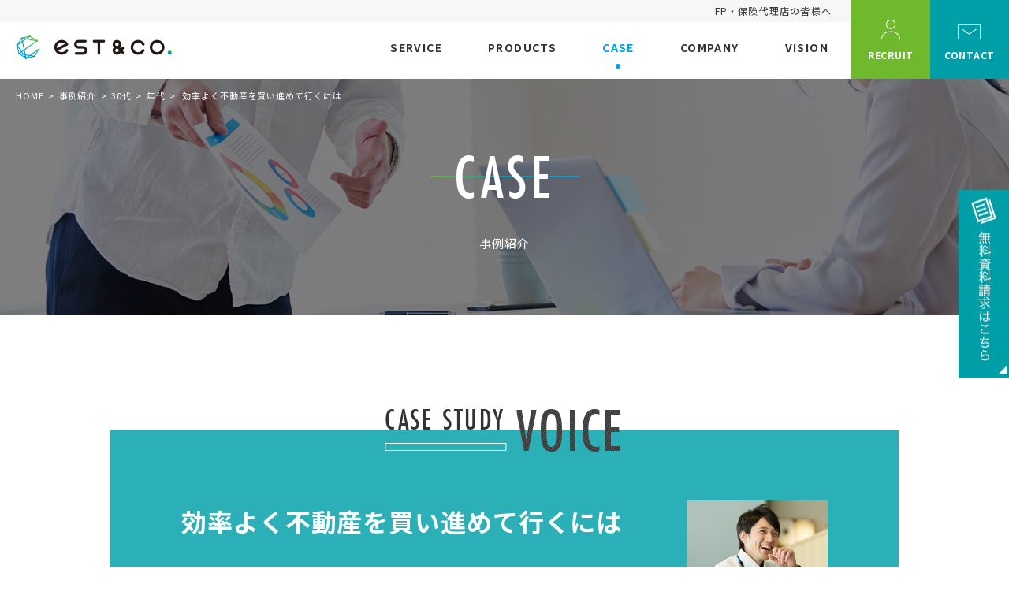

--- FILE ---
content_type: text/html; charset=UTF-8
request_url: https://estac.co.jp/case/case-341
body_size: 7370
content:
<!DOCTYPE html>
<html lang="ja" dir="ltr">
  <head>
    <!-- Global site tag (gtag.js) - Google Analytics -->
    <script async src="https://www.googletagmanager.com/gtag/js?id=UA-97392828-1"></script>
    <script>
      window.dataLayer = window.dataLayer || [];
      function gtag(){dataLayer.push(arguments);}
      gtag('js', new Date());

      gtag('config', 'UA-97392828-1');
    </script>
<!-- Google Tag Manager -->
<script>(function(w,d,s,l,i){w[l]=w[l]||[];w[l].push({'gtm.start':
new Date().getTime(),event:'gtm.js'});var f=d.getElementsByTagName(s)[0],
j=d.createElement(s),dl=l!='dataLayer'?'&l='+l:'';j.async=true;j.src=
'https://www.googletagmanager.com/gtm.js?id='+i+dl;f.parentNode.insertBefore(j,f);
})(window,document,'script','dataLayer','GTM-56GRJZG');</script>
<!-- End Google Tag Manager -->

    <meta charset="utf-8">
    <meta name="viewport" content="width=device-width,initial-scale=1">

	<!-- 事例紹介 -->
					<!-- 詳細 -->
							    <title>
効率よく不動産を買い進めて行くには|事例・お客様の声のご紹介|不動産投資コンサルティングのエストアンドカンパニー</title>
		  <meta name="description" content="昨年に友人の紹介で東京都心部の新築のワンルームマンションをご購入されたA様。今後も効率よく、さらには自身に手間暇をかけることなく資産形成をするためにはどの様にすればよいかというご相談に来られました。" />
	    <meta property="og:title" content="効率よく不動産を買い進めて行くには|事例・お客様の声のご紹介|不動産投資コンサルティングのエストアンドカンパニー" />
	    <meta property="og:url" content="https://estac.co.jp/case/case-341" />
						
			  <meta name="keyword" content="エストアンドカンパニー,不動産投資コンサルティング,不動産投資,資産運用,資産形成" />


    <meta property="og:type" content="article" />
    <meta property="og:image" content="https://estac.co.jp/newwp/wp-content/themes/estac/assets/img/common/ogp.jpg" />
    <meta property="og:site_name" content="エストアンドカンパニー" />
    <meta property="og:description" content="不動産投資ならエストアンドカンパニーへ。IRIAによる独立した立場からのコンサルティングで、投資用不動産ワンルームマンション、一棟マンション、アパート、ビルなどの収益物件のご紹介の他、賃貸管理や空室保証、物件の査定・売却などお客様にとってベストな不動産投資の総合アドバイスをいたします。" />

    <link rel="icon" href="https://estac.co.jp/newwp/wp-content/themes/estac/favicon.ico">
    <link rel="stylesheet" href="https://fonts.googleapis.com/css?family=Noto+Sans+JP:400,700&display=swap">
    <link rel="stylesheet" href="https://use.typekit.net/ped2coo.css">
					<link rel="stylesheet" href="https://estac.co.jp/newwp/wp-content/themes/estac/assets/css/common.css">
			<link rel="stylesheet" href="https://estac.co.jp/newwp/wp-content/themes/estac/assets/css/page.css">
						<link rel="stylesheet" href="https://estac.co.jp/newwp/wp-content/themes/estac/assets/css/single.css">
						<link rel="stylesheet" href="https://estac.co.jp/newwp/wp-content/themes/estac/assets/css/form.css">
								    <script src="https://cdn.jsdelivr.net/npm/jquery@3/dist/jquery.min.js"></script>
    <script src="https://estac.co.jp/newwp/wp-content/themes/estac/assets/js/jquery.matchHeight-min.js"></script>
    <script src="https://estac.co.jp/newwp/wp-content/themes/estac/assets/js/common.js"></script>
    <script src="https://estac.co.jp/newwp/wp-content/themes/estac/assets/js/form.js"></script>



  </head>
  <body>
<!-- Google Tag Manager (noscript) -->
<noscript><iframe src="https://www.googletagmanager.com/ns.html?id=GTM-56GRJZG"
height="0" width="0" style="display:none;visibility:hidden"></iframe></noscript>
<!-- End Google Tag Manager (noscript) -->


    <header>
      <div class="header_inner">
        <div class="header_logo">
          <a href="https://estac.co.jp/"><img src="https://estac.co.jp/newwp/wp-content/themes/estac/assets/img/common/img_header_logo.png" alt="エストアンドカンパニー"></a>
        </div>
        <a class="btn_sp_nav only_sp">
          <span class="menu">
            <span class="icon">
              <span class="arrow"></span>
              <span class="arrow"></span>
            </span>
            <span class="txt"><span>MENU</span></span>
          </span>
        </a>
<!-- HEAD NAV TENP -->
        <nav>
          <div class="header_nav">
            <div class="header_navinner">
              <ul class="primary_nav">
                <li class="only_sp"><a href="https://estac.co.jp/" class=""><span>TOP</span></a></li>
                <li><a href="https://estac.co.jp/service" class=""><span>SERVICE</span></a></li>
                <li><a href="https://estac.co.jp/products" class=""><span>PRODUCTS</span></a></li>
                <li><a href="https://estac.co.jp/case" class="current"><span>CASE</span></a></li>
                <li><a href="https://estac.co.jp/company" class=""><span>COMPANY</span></a></li>
                <li><a href="https://estac.co.jp/vision" class=""><span>VISION</span></a></li>
                <!-- <li><a href="https://estac.co.jp/staff" class=""><span>STAFF</span></a></li> -->
              </ul>
              <ul class="dsub_nav">
                <li><a href="https://estac.co.jp/inquiry/contact" class="">FP・保険代理店の皆様へ</a></li>
              </ul>
            </div>
            <ul class="secondary_nav">
              <li class="recruit"><a href="https://estac.co.jp/recruit/" target="_blank"><span>RECRUIT</span></a></li>
              <li class="contact"><a href="https://estac.co.jp/inquiry/"><span>CONTACT</span></a></li>
            </ul>
          </div>
        </nav>      </div>
<!-- sub-container -->

      <div class="first_view">
        <div class="mv case">
          <div class="mv_inner">
            <h1 class="mv_txt"><span class="mv_txt_en">CASE</span>事例紹介</h1>
          </div>
        </div>
        <ul class="breadcrumb">
          <li><a href="https://estac.co.jp/">HOME</a></li>
          <li><a href="https://estac.co.jp/case">事例紹介</a></li>
		      <li><a href="https://estac.co.jp/case_category/age-30">30代</a></li>
		      <li><a href="https://estac.co.jp/case_category/age">年代</a></li>
		      <li>
効率よく不動産を買い進めて行くには					</li>
        </ul>
      </div>
    </header>
    <div class="second_view">
      <main>
        <div class="case">
          <div class="container">
            <div class="case_outline animate">
              <div class="label">
                <span class="case_study">CASE STUDY</span>
                <span class="voice">VOICE</span>
              </div>
              <div class="head">
                <div class="txt">
                  <h2 class="tit">効率よく不動産を買い進めて行くには</h2>
                  <p class="profile">
										34歳 男性　大手メーカー勤務																				　｜　年収：約800万円																			</p>
                </div>
                <p class="img">
																	<img src="https://estac.co.jp/newwp/wp-content/uploads/2019/08/Customer1.png" alt="">
																</p>
              </div>
              <div class="desc">昨年に友人の紹介で東京都心部の新築のワンルームマンションをご購入されたA様。今後も効率よく、さらには自身に手間暇をかけることなく資産形成をするためにはどの様にすればよいかというご相談に来られました。</div>
            </div>
            <div class="case_profile animate">
              <h3 class="tit">お客様プロフィール</h3>
              <div class="list">
                <div class="box">
								                  <dl>
                    <dt>年齢</dt>
                    <dd>34歳</dd>
                  </dl>
																                  <dl>
                    <dt>性別</dt>
                    <dd>男性</dd>
                  </dl>
																                  <dl>
                    <dt>職業</dt>
                    <dd>大手メーカー勤務</dd>
                  </dl>
								                </div>
                <div class="box">
								                  <dl>
                    <dt>年収</dt>
                    <dd>約800万円</dd>
                  </dl>
																                  <dl>
                    <dt>投資歴</dt>
                    <dd>1年</dd>
                  </dl>
								                </div>
              </div>
            </div>
          </div>
          <div class="case_content">

					            <div class="case_block animate">
              <div class="container">
                <h3 class="tit">当社を利用したきっかけ・理由</h3>
                <div class="desc">インターネットの検索でたまたま目にとまったのがエストアンドカンパニーさんでした。中立的な不動産投資のコンサルティングという言葉に興味を持って資料請求すると、不動産投資の成功法やリスクに関してわかりやすく解説されていましたので、新築物件を1件所有していましたが、今後も効率よく資産形成を行うにはどうすれば良いかのアドバイスを頂きたく面談をお願いしました。</div>
              </div>
            </div>
					
					            <div class="case_block animate">
              <div class="container">
                <h3 class="tit">お客様のお悩み・ご要望</h3>
                <div class="desc">・友人の紹介で比較検討することなく新築のワンルームマンションを購入した<br />
<br />
・今すぐではなく将来の不労収入を得たいことが不動産投資の目的<br />
<br />
・転勤の多い職種のため当面自宅を購入することは考えていない<br />
<br />
・保有資産が多いわけではないので小額から低リスクなもので始めたい<br />
<br />
・新築ワンルームマンションの2件目の提案を受けているがキャッシュアウトが多くなるため悩んでいる</div>
              </div>
            </div>
					
					            <div class="case_block animate">
              <div class="container">
                <h3 class="tit">コンサルタントの提案</h3>
                <div class="desc">まずは、新築ワンルーム以外の不動産投資方法を隈なく解説を行わせていただきました。区分マンションでも中古やファミリーマンションの選択肢があること。一棟マンションやアパートもご購入いただくことができることなど不動産投資の選択の共有をいたしました。<br />
<br />
すると「あくまでもサラリーマンを主として投資を行いたいので規模感の大きいものやリスクの高いものはやりたくない」ことが判明。また、不労収入を得たいタイミングも退職後の収入の補填というものが一番の目的ということでした。そのため生命保険会社の個人年金にも加入をしているが日本財政状況の不安やインフレ懸念から不動産投資にメリットを感じ新築ワンルームを購入したとのことでした。<br />
<br />
これらの投資目的をしっかりと踏まえた上で、現状保有しているマンションと2件目の提案を調べた結果、収入に対して1物件あたりの借入額とキャッシュアウトが大きくなことで退職時に不労所得を得る手法として適正でないことから、現在保有の新築ワンルームマンションを軸に3件の中古区分マンションを保有し、キャッシュアウトが大きくならず、繰り上げ返済を用いて退職時に安定した不労収入を確保していただくシナリオを提案させていただきました。</div>
              </div>
            </div>
					


            <div class="case_block animate">
              <div class="container">
                <h3 class="tit">購入物件</h3>

                <div class="property">
                  <p class="property_img">
																			<img src="https://estac.co.jp/newwp/wp-content/uploads/2019/09/c8a9fa60-9552-4ce3-86bc-5ba3bf17e224_property_picture_4535_large.jpg" alt="">
																		</p>
                  <div class="property_profile">

<dl>
  <dt>物件種別</dt>
  <dd>プレミアムセレクトマンション</dd>
</dl>
<dl>
  <dt>マンション名</dt>
  <dd>AXAS駒場東大前</dd>
</dl>
<dl>
  <dt>エリア</dt>
  <dd>東京　都心地区</dd>
</dl>

                  </div>
                </div>
              </div>
            </div>





            <div class="case_block customer animate">
              <div class="container">
                <h3 class="tit">お客様の声</h3>
                <div class="voice">
                  <div class="voice_img">
                    <p class="img"><span>
																					<img src="https://estac.co.jp/newwp/wp-content/uploads/2019/08/customers-voice1.png" alt="">
																				</span></p>
                  </div>
                  <div class="voice_txt">
                    <h4 class="voice_tit">お金や投資についてきちんと考える事の大切さが分かりました</h4>
                    <div class="voice_desc">1件目は不動産会社の営業担当者に言われるがまま投資判断をしていましたが、 本当にそれが私にとっていい商品なのか私の要望や目的に沿っているのかが理解できずにいました。エストアンドカンパニーさんに相談して不動産投資だけでなく自分のライフプランについて親身に相談に乗っていただき、お金や投資についてきちんと考える事の大切さが分かりました。</div>
                  </div>
                </div>
              </div>
            </div>

            <div class="case_block comment animate">
              <div class="container">
                <h3 class="tit">担当者のコメント</h3>
                <div class="voice">
                  <div class="voice_img">

                  </div>
                  <div class="voice_txt">
                    <h4 class="voice_tit">堅実な不動産投資のご提案と将来設計</h4>
                    <div class="voice_desc">書籍や雑誌・インターネットの記事から不動産投資（特に一棟物件）は始めれば副収入を得られすぐに儲かるものと認識している方が多くいらっしゃいます。当然、一棟物件を保有して成功を収めている投資家は少なくありませんが、同時に失敗しているケースも多いのが事実です。特にお若くて、預貯金などの資産が少ない方は取り組んで突発的な支出が支払うことできなくなることがあります。一棟収益の投資が必ずしもリスクが高いではなく自身の状況に見合った投資を行うことが重要だと考えております。まずはリスクの許容範囲内の投資を行い、資産状況にあわせて適切な投資を行うことの重要性をお話しさせていただきました。<br />
</div>
                  </div>
                  <div class="btn animate active">
                                      </div>
                </div>
              </div>
            </div>

          </div>

					<div class="case_cta_area">
							<div class="case_cta_block case_cta_block-request">
								<h3 class="case_cta_heading"><span>REQUEST</span>資料請求</h3>
								<div class="case_cta_content">
									<p class="content_text">不動産投資で失敗しないためのノウハウブックほか、<br>弊社からご案内資料を無料でお届けします。</p>
									<a href="https://estac.co.jp/inquiry/request" class="case_cta_link">資料請求はこちら</a>
								</div>
							</div>
							<div class="case_cta_block case_cta_block-consult">
								<h3 class="case_cta_heading"><span>CONSULTING</span>無料相談のお申し込み</h3>
								<div class="case_cta_content">
									<p class="content_text">IRIAコンサルタントが無料で<br>お客様の悩みやご要望にお答えします。</p>
									<a href="https://estac.co.jp/inquiry/consultation" class="case_cta_link">お申し込みはこちら</a>
								</div>
							</div>
					</div>


					


        </div>
        <div class="pager">
          <a href="https://estac.co.jp/case" class="back">BACK</a>
          <ul class="navi">
    <li class="prev"><a class="blogArticle_btnArea_prev" href="https://estac.co.jp/case/case-320" rel="prev">年齢も若く収入の少ない<br>サラリーマンでも不動産投資は可能か</a></li>
    <li class="next"><a class="blogArticle_btnArea_next" href="https://estac.co.jp/case/case-323" rel="next">個人の節税も行いながら収益不動産を保有したい</a></li>
          </ul>
        </div>
      </main>

<!-- CV AREA TENP -->
      <aside>
        <ul class="cmn_cv">
          <li class="cmn_cv_item">
            <a href="https://estac.co.jp/inquiry/consultation">
              <div class="container">
                <p class="cmn_cv_tit_en">CONSULTING</p>
                <p class="cmn_cv_tit">無料相談のお申し込み</p>
                <p class="cmn_cv_desc">IRIAコンサルタントが無料でお客様の悩みやご要望にお答えします。</p>
                <p class="cmn_cv_read_more">READ MORE</p>
              </div>
            </a>
          </li>
          <li class="cmn_cv_item">
            <a href="https://estac.co.jp/inquiry/request">
              <div class="container">
                <p class="cmn_cv_tit_en">REQUEST</p>
                <p class="cmn_cv_tit">資料請求</p>
                <p class="cmn_cv_desc">不動産投資のノウハウを分かりやすくまとめた資料を無料でお届けします。</p>
                <p class="cmn_cv_read_more">READ MORE</p>
              </div>
            </a>
          </li>
          <!-- <li class="cmn_cv_item">
            <a href="/cp/seminar/" target="_blank">
              <div class="container">
                <p class="cmn_cv_tit_en">SEMINAR</p>
                <p class="cmn_cv_tit">不動産投資セミナー</p>
                <p class="cmn_cv_desc">全国で様々なテーマの無料セミナーを開催しております。</p>
                <p class="cmn_cv_read_more">READ MORE</p>
              </div>
            </a>
          </li> -->
        </ul>
      </aside>
<!-- BANNER AREA TENP -->
      <aside>
        <div class="container">
          <ul class="cmn_bnr">
            <li class="cmn_bnr_item"><a href="https://estac.co.jp/lp/" target="_blank">
<img src="https://estac.co.jp/newwp/wp-content/uploads/2019/08/bnr-1.jpg" class="" style="">						</a></li>
            <li class="cmn_bnr_item"><a href="https://estac.co.jp/present" target="_blank">
<img src="https://estac.co.jp/newwp/wp-content/uploads/2019/08/img_bnr02.png" class="" style="">						</a></li>
            <li class="cmn_bnr_item"><a href="https://estac.co.jp/inquiry/contact" target="_blank">
<img src="https://estac.co.jp/newwp/wp-content/uploads/2021/07/est_bnr-1.jpg" class="" style="">						</a></li>
            <li class="cmn_bnr_item"><a href="https://estac.co.jp/inquiry/contact" target="_blank">
<img src="https://estac.co.jp/newwp/wp-content/uploads/2025/06/est_bnr_mente02.jpg" class="" style="">						</a></li>
          </ul>
        </div>
      </aside>

<!-- sub-container end -->
      <footer>
        <div class="container">
          <p class="footer_logo only_pc"><img src="https://estac.co.jp/newwp/wp-content/themes/estac/assets/img/common/img_footer_logo.png" alt="エストアンドカンパニー"></p>
          <div class="footer_inner">
            <ul class="footer_nav">
              <li class="parent"><a href="https://estac.co.jp/">TOP</a></li>
              <li class="parent"><a href="https://estac.co.jp/vision">VISION</a></li>
              <li class="parent"><a href="https://estac.co.jp/case">CASE</a></li>
            </ul>
            <ul class="footer_nav">
              <li>
                <span class="parent"><a href="https://estac.co.jp/service">SERVICE</a></span>
                <ul class="children">
                  <li><a href="https://estac.co.jp/service#service01">IRIAコンサルティング</a></li>
                  <li><a href="https://estac.co.jp/service#service02">投資物件の紹介</a></li>
                  <li><a href="https://estac.co.jp/service#service03">賃貸マーケティング</a></li>
                  <li><a href="https://estac.co.jp/service#service04">賃貸管理</a></li>
                  <li><a href="https://estac.co.jp/service#service05">アフターサポート</a></li>
                </ul>
              </li>
            </ul>
            <ul class="footer_nav">
              <li>
                <span class="parent"><a href="https://estac.co.jp/company">COMPANY</a></span>
                <ul class="children">
                  <li><a href="https://estac.co.jp/company#company01">代表挨拶</a></li>
                  <li><a href="https://estac.co.jp/company#company02">経営理念</a></li>
                  <li><a href="https://estac.co.jp/company#company03">お客様へのお約束</a></li>
                  <li><a href="https://estac.co.jp/company#company04">会社情報</a></li>
                  <li><a href="https://estac.co.jp/company#company05">アクセス</a></li>
                </ul>
              </li>
            </ul>
            <ul class="footer_nav">
              <li><a href="https://estac.co.jp/lp/" target="_blank">お客様にとってベストな<br class="only_pc">不動産投資の無料アドバイス</a></li>
              <li><a href="/guidelp/" target="_blank">初心者向けの不動産投資入門講座</a></li>
              <li><a href="https://estac.co.jp/present" target="_blank">不動産投資ノウハウブック<br class="only_pc">無料プレゼント！</a></li>
            </ul>
            <div class="footer_nav_2col_sp">
              <ul class="footer_nav">
                <!-- <li><a href="https://estac.co.jp/recruit/" target="_blank">採用特設サイト</a></li> -->
                <!-- <li><a href="https://estac.co.jp/cp/seminar" target="_blank">不動産投資セミナー</a></li> -->
                <li><a href="https://estac.co.jp/archive-news">新着情報</a></li>
                <!-- <li><a href="https://estac.co.jp/staff">社員紹介</a></li> -->
                <li><a href="https://estac.co.jp/faq">よくあるご質問</a></li>
              </ul>
              <ul class="footer_nav">
                <li><a href="https://estac.co.jp/inquiry/request">資料請求</a></li>
                <li><a href="https://estac.co.jp/inquiry/consultation">無料相談のお申し込み</a></li>
                <li><a href="https://estac.co.jp/inquiry/contact">お問い合わせ</a></li>
                <li><a href="https://estac.co.jp/privacy">プライバシーポリシー</a></li>
              </ul>
            </div>
          </div>
        </div>
        <p class="footer_copyright"><small>© 2024 est & co. All Rights Reserved.</small></p>
      </footer>
    </div>
    <a href="#" class="btn_pagetotop"></a>
    <ul class="side_cv">
      <li><a href="https://estac.co.jp/present" target="_blank"><span><img src="https://estac.co.jp/newwp/wp-content/themes/estac/assets/img/common/img_side_bnr01.png" alt="無料資料請求はこちら"></span></a></li>
      <!-- <li><a href="/cp/seminar" target="_blank"><span><img src="https://estac.co.jp/newwp/wp-content/themes/estac/assets/img/common/img_side_bnr02.png" alt="不動産投資セミナーはこちら"></span></a></li> -->
    </ul>
    </body>
</html>


--- FILE ---
content_type: text/css
request_url: https://estac.co.jp/newwp/wp-content/themes/estac/assets/css/common.css
body_size: 5117
content:
@charset 'UTF-8';

/* ------------------------------------------
  Reset
------------------------------------------ */
html, body, div, span, applet, object, iframe, h1, h2, h3, h4, h5, h6, p, blockquote, pre, a, abbr, acronym, address, big, cite, code, del, dfn, em, font, img, ins, kbd, q, s, samp, small, strike, strong, sub, sup, tt, var, b, u, i, center, dl, dt, dd, ol, ul, li, fieldset, form, label, legend, table, caption, tbody, tfoot, thead, tr, th, td, article, aside, canvas, details, embed, figure, figcaption, footer, header, hgroup, menu, nav, output, ruby, section, summary, time, mark, audio, video {
  border: 0;
  font-size: 100%;
  font-style: normal;
  font-weight: normal;
  margin: 0;
  padding: 0;
  vertical-align: baseline;
}

* {
  outline: none;
}

body {
  line-height: 1;
}

h1, h2, h3, h4, h5, h6 {
  font-weight: normal;
}

ol, ul {
  list-style: none;
}

blockquote {
  quotes: none;
}

blockquote:before, blockquote:after {
  content: '';
  content: none;
}

del {
  text-decoration: line-through;
}

/* tables still need 'cellspacing="0"' in the markup */
table {
  border-collapse: collapse;
  border-spacing: 0;
}

caption, th {
  text-align: left;
}

a:focus {
  outline: none;
}

a img {
  border: none;
}

input, button, select, textarea {
  -webkit-appearance: none;
  border-radius: 0;
}

select::-ms-expand {
  display: none;
}

/* ------------------------------------------
  Utility Class
------------------------------------------ */
/* clearfix */
.clearfix:after {
  clear: both;
  content: '.';
  display: block;
  height: 0;
  visibility: hidden;
}

/* ------------------------------------------
  Common
------------------------------------------ */
* {
  box-sizing: border-box;
}

html {
  font-size: 10px;
  height: 100%;
}

body {
  background: #fff;
  color: #333;
  font-family: 'Noto Sans JP', sans-serif;
  font-size: 1.5rem;
  font-weight: 500;
  letter-spacing: .06em;
  line-height: 2;
  min-width: 1120px;
  -webkit-text-size-adjust: none;
}

a, a img {
  color: inherit;
  text-decoration: none;
  transition: color .3s ease, background .3s ease, opacity .3s ease;
}

a:hover {
  opacity: .75;
}

img {
  display: block;
  height: auto;
  max-width: 100%;
}

h1, h2, h3, h4, h5, h6 {
  line-height: inherit;
}

.only_sp {
  display: none !important;
}

.container {
  margin: 0 auto;
  width: 1000px;
}

@media screen and (max-width: 767px) {
  body {
    font-size: 1.3rem;
    min-width: inherit;
    padding-bottom: 55px;
  }

  .only_pc {
    display: none !important;
  }

  .only_sp {
    display: block !important;
  }

  .container {
    margin: 0 20px;
    width: auto;
  }
}

/* ------------------------------------------
  Animation
------------------------------------------ */
@keyframes anim_opacity {
  0% {
    opacity: 0;
  }
  100% {
    opacity: 1;
  }
}

@keyframes anim_width {
  0% {
    width: 0;
  }
  100% {
    width: 100%;
  }
}

@keyframes anim_translate_x {
  0% {
    transform: translateX(-100%);
  }
  100% {
    transform: translateX(0);
  }
}

@keyframes anim_translate_x_reverse {
  0% {
    transform: translateX(100%);
  }
  100% {
    transform: translateX(0);
  }
}

@keyframes anim_translate_y {
  0% {
    transform: translateY(100%);
  }
  100% {
    transform: translateY(0);
  }
}

@keyframes anim_scale {
  0% {
    transform: scale(0);
  }
  100% {
    transform: scale(1);
  }
}

.passing_bar {
  display: inline-block;
  position: relative;
  transform: translate3d(0, 0, 0);
}

.passing_bar::before {
  background-color: #00a0e9;
  content: '';
  display: inline-block;
  height: 100%;
  left: 0;
  position: absolute;
  top: 0;
  width: 0;
  z-index: 1;
}

.passing_txt {
  opacity: 0;
  transform: translate3d(0, 0, 0);
}

.active .passing_bar::before {
  animation: passing_bar 1s ease 0s forwards;
}

.active .passing_txt {
  animation: passing_txt 0s ease .5s forwards;
}

@keyframes passing_bar {
  0% {
    left: 0;
    width: 0;
  }
  50% {
    left: 0;
    width: 100%;
  }
  51% {
    left: 0;
    width: 100%;
  }
  100% {
    left: 100%;
    width: 0;
  }
}

@keyframes passing_txt {
  0% {
    opacity: 0;
  }
  50% {
    opacity: 0;
  }
  100% {
    opacity: 1;
  }
}

/* ------------------------------------------
  header
------------------------------------------ */
.header_inner {
  align-items: center;
  background-color: #fff;
  display: flex;
  height: 100px;
  justify-content: space-between;
  padding-left: 20px;
  position: fixed;
  top: 0;
  width: 100%;
  z-index: 4;
  padding-top: 20px;
}

.header_logo {
  width: 198px;
}

.header_nav {
  align-items: center;
  display: flex;
}

.primary_nav, .secondary_nav,.dsub_nav {
  align-items: center;
  display: flex;
}

.secondary_nav {
  z-index: 4;
  position:relative;
  top:-10px;
}

.header_nav a {
  display: block;
  font-size: 1.4rem;
  letter-spacing: .1em;
  padding: 34px 29px;
}

.header_nav a:hover, .header_nav a.current {
  color: #00a0e9;
  opacity: 1;
}

.header_nav a span {
  display: block;
  font-weight: bold;
  line-height: 1;
  position: relative;
}

.header_nav a span::after {
  background-color: #333;
  border-radius: 50%;
  bottom: -20px;
  content: '';
  display: block;
  height: 6px;
  left: 50%;
  opacity: 0;
  position: absolute;
  transform: translateX(-50%);
  transition: color .3s ease, background .3s ease, opacity .3s ease;
  width: 6px;
}

.header_nav a:hover span::after, .header_nav a.current span::after {
  background-color: #00a0e9;
  opacity: 1;
}

.header_nav .recruit a, .header_nav .contact a {
  align-items: center;
  background-color: #6fba2c;
  color: #fff;
  display: flex;
  font-size: 1.2rem;
  height: 100px;
  justify-content: center;
  letter-spacing: .06em;
  padding: 0;
  text-align: center;
  transition: ease .1s;
  width: 100px;
}

.header_nav .recruit a:hover, .header_nav .contact a:hover {
  height: 120px;
}

.header_nav .contact a {
  background-color: #009fa8;
}

.header_nav .recruit a span, .header_nav .contact a span {
  background-image: url(../img/common/icon_header_nav_recruit.png);
  background-position: center top;
  background-repeat: no-repeat;
  background-size: auto 25px;
  padding-top: 39px;
}

.header_nav .contact a span {
  background-image: url(../img/common/icon_header_nav_contact.png);
  background-position: center 6px;
  background-size: auto 19px;
}

.header_nav .recruit a span::after, .header_nav .contact a span::after {
  content: none;
}

.dsub_nav {
  position: absolute;
  right: 0;
  top: 0;
  background:#f7f7f7;
  padding: 2px 225px 2px 0;
  width:100vw;
  flex-direction: row-reverse;
}
.dsub_nav a{
  padding: 0;
      font-size: 1.2rem;
    font-weight: normal;
}
@media screen and (max-width: 767px) {
  .header_inner {
    height: 60px;
    padding-top: 0;
  }

  .header_logo {
    width: 145px;
  }

  a.btn_sp_nav, a.btn_sp_nav span {
    display: inline-block;
    transition: .3s;
  }

  a.btn_sp_nav {
    align-items: center;
    background-color: #fff;
    cursor: pointer;
    display: flex !important;
    height: 60px;
    letter-spacing: .05em;
    position: absolute;
    right: 0;
    top: 0;
    width: 60px;
    z-index: 3;
  }

  a.btn_sp_nav span.menu {
    display: flex;
    height: 30px;
    justify-content: center;
    position: relative;
    width: 100%;
  }

  a.btn_sp_nav span.icon {
    display: block;
    height: 10px;
    position: relative;
    width: 26px;
  }

  a.btn_sp_nav span.arrow {
    background-color: #000;
    height: 2px;
    left: 0;
    position: absolute;
    width: 100%;
  }

  a.btn_sp_nav span.arrow:nth-of-type(1) {
    top: 0;
  }

  a.btn_sp_nav span.arrow:nth-of-type(2) {
    bottom: 0;
  }

  a.btn_sp_nav span.txt {
    bottom: 0;
    font-family: futura-pt-condensed, sans-serif;
    font-size: 1.4rem;
    font-style: normal;
    font-weight: 500;
    left: 0;
    line-height: 1;
    position: absolute;
    text-align: center;
    width: 100%;
  }

  a.btn_sp_nav.active {
    background-color: #f7f7f7;
  }

  a.btn_sp_nav.active span.arrow:nth-of-type(1) {
    transform: translateY(4px) rotate(-45deg);
  }

  a.btn_sp_nav.active span.arrow:nth-of-type(2) {
    transform: translateY(-4px) rotate(45deg);
  }

  a.btn_sp_nav.active span.txt span {
    display: none;
  }

  a.btn_sp_nav.active span.txt::before {
    content: 'CLOSE';
  }

  a.btn_sp_nav:hover {
    opacity: 1;
  }

  .header_navinner {
    background-color: #f7f7f7;
    display: none;
    height: calc(100vh - 60px);
    left: 0;
    padding: 15px;
    position: absolute;
    top: 60px;
    width: 100vw;
    z-index: 3;
  }
  .primary_nav {
    width: 100%;
    display:block;
  }

  .primary_nav a {
    letter-spacing: .05em;
    padding: 15px 0;
    text-align: center;
  }
  .primary_nav a span {
    -webkit-background-clip: text;
    background-image: linear-gradient(to right, #6fba2c, #009fa8, #00a0e9);
    color: #6fba2c;
    display: inline;
    font-family: futura-pt-condensed, sans-serif;
    font-size: 3.7rem;
    font-style: normal;
    font-weight: 500;
    -webkit-text-fill-color: transparent;
  }
  .primary_nav .ex a span {
    font-size: 2.5rem;
  }

  .primary_nav a:hover span::after {
    content: none;
  }

  /*
  .secondary_nav {
    bottom: 0;
    left: 0;
    margin: 0;
    position: fixed;
    width: 100%;
    z-index: 2;
  }

  .header_nav .recruit, .header_nav .contact {
    width: 50%;
  }

  .header_nav .recruit a, .header_nav .contact a {
    height: 60px;
    width: 100%;
  }

  .header_nav .recruit a:hover, .header_nav .contact a:hover {
    height: auto;
  }

  .header_nav .recruit a span, .header_nav .contact a span {
    background-image: url(../img/common/icon_header_nav_recruit_sp.png);
    background-position: left center;
    background-size: 24px auto;
    font-size: 1.6rem;
    padding: 22px 0 22px 41px;
  }

  .header_nav .contact a span {
    background-image: url(../img/common/icon_header_nav_contact_sp.png);
    background-size: 29px auto;
    padding: 22px 0 22px 46px;
  }
  */

  .secondary_nav {
    position: absolute;
    right: 60px;
    top: 0;
  }

  .header_nav .recruit, .header_nav .contact {
    width: 60px;
  }

  .header_nav .recruit a, .header_nav .contact a {
    height: 60px;
    letter-spacing: 0;
    width: 100%;
  }

  .header_nav .recruit a:hover, .header_nav .contact a:hover {
    height: 60px;
  }

  .header_nav .recruit a span, .header_nav .contact a span {
    background-image: url(../img/common/icon_header_nav_recruit_sp.png);
    background-position: center top;
    background-size: 24px auto;
    font-family: futura-pt-condensed, sans-serif;
    font-size: 1.4rem;
    font-style: normal;
    font-weight: 500;
    padding-top: 32px;
  }

  .header_nav .contact a span {
    background-image: url(../img/common/icon_header_nav_contact_sp.png);
    background-position: center 6px;
    background-size: 24px auto;
  }
  .dsub_nav {
    display:block;
    position: relative;
    background:#f7f7f7;
    padding: 0;
    width:auto;
    flex-direction: row-reverse;
    text-align: center;
    margin-top: 20px;
  }
}
@media screen and (max-width: 374px) {
  .header_logo {
    width: 105px;
  }
}

/* ------------------------------------------
  cv
------------------------------------------ */
.cmn_cv_item {
  align-items: center;
  background-image: url(../img/common/bg_cv_item01.png);
  background-position: center;
  background-size: cover;
  height: 263px;
}

.cmn_cv_item:nth-child(2) {
  background-image: url(../img/common/bg_cv_item02.png);
}

.cmn_cv_item:nth-child(3) {
  background-image: url(../img/common/bg_cv_item03.png);
}

.cmn_cv_item a {
  align-items: center;
  color: #fff;
  display: flex;
  height: 100%;
  overflow: hidden;
  position: relative;
}

.cmn_cv_tit_en {
  font-family: futura-pt-condensed, sans-serif;
  font-size: 6rem;
  font-style: normal;
  font-weight: 500;
  line-height: 1;
}

.cmn_cv_tit {
  line-height: 1;
  margin-top: 10px;
}

.cmn_cv_desc {
  font-size: 1.4rem;
  margin-top: 26px;
}

.cmn_cv_read_more {
  color: #6fba2c;
  font-family: futura-pt-condensed, sans-serif;
  font-size: 2rem;
  font-style: normal;
  font-weight: 500;
  line-height: 1;
  padding-right: 198px;
  position: absolute;
  right: 0;
  top: 50%;
  transform: translate(100px, -50%);
  transition: .3s;
}

.cmn_cv_read_more::after {
  background-color: #6fba2c;
  content: '';
  display: block;
  height: 1px;
  position: absolute;
  right: 0;
  top: 50%;
  transform: translateY(-50%);
  width: 167px;
}

.cmn_cv_item a:hover {
  opacity: 1;
}

.cmn_cv_item a:hover .cmn_cv_read_more {
  transform: translate(0, -50%);
}

@media screen and (max-width: 767px) {
  .cmn_cv_item {
    background-image: url(../img/common/bg_cv_item01_sp.png);
    height: auto;
  }

  .cmn_cv_item:nth-child(2) {
    background-image: url(../img/common/bg_cv_item02_sp.png);
  }

  .cmn_cv_item:nth-child(3) {
    background-image: url(../img/common/bg_cv_item03_sp.png);
  }

  .cmn_cv_item a {
    padding: 30px 0 65px;
  }

  .cmn_cv_item a:hover .cmn_cv_read_more {
    transform: translate(0, 0);
  }

  .cmn_cv_tit_en {
    font-size: 4rem;
  }

  .cmn_cv_tit {
    font-size: 1.4rem;
    margin-top: 7px;
  }

  .cmn_cv_desc {
    margin-top: 18px;
  }

  .cmn_cv_read_more {
    bottom: 25px;
    left: 20px;
    padding: 0;
    right: auto;
    top: auto;
    transform: none;
  }

  .cmn_cv_read_more::after {
    bottom: -7px;
    left: -50px;
    right: auto;
    top: auto;
    width: calc(100% + 50px);
  }

  .cmn_cv_item a:hover .cmn_cv_read_more {
    left: 0;
    right: auto;
    transform: translateX(50px);
  }
}

/* ------------------------------------------
  banner
------------------------------------------ */
.cmn_bnr {
  display: flex;
  flex-wrap: wrap;
  justify-content: space-between;
  margin: 70px 0;
}

.cmn_bnr_item {
  width: 480px;
}

.cmn_bnr_item:nth-child(n+3) {
  margin-top: 40px;
}
.cmn_bnr_item a {
  display: block;
}

@media screen and (max-width: 767px) {
  .cmn_bnr {
    margin: 35px 0;
  }

  .cmn_bnr_item {
    width: 100%;
  }

  .cmn_bnr_item + .cmn_bnr_item {
    margin-top: 20px;
  }
}

/* ------------------------------------------
  footer
------------------------------------------ */
footer {
  background-image: url(../img/common/bg_footer.png);
  background-position: center;
  background-repeat: no-repeat;
  background-size: cover;
  padding: 50px 0 0;
}

.footer_logo {
  margin-bottom: 40px;
  width: 216px;
}

.footer_inner {
  display: flex;
}

.footer_nav + .footer_nav {
  margin-left: 70px;
}

.footer_nav a {
  color: #999;
}

.footer_nav a[target='_blank'] {
  background-image: url(../img/common/icon_blank.png);
  background-position: right center;
  background-repeat: no-repeat;
  background-size: 11px auto;
  padding-right: 19px;
}

.footer_nav .parent {
  display: block;
  line-height: 1;
}

.footer_nav .parent + .parent {
  margin-top: 45px;
}

.footer_nav .parent a {
  color: #00a0e9;
  display: inline-block;
  font-family: trumpgothicpro, sans-serif;
  font-size: 2rem;
  font-style: normal;
  font-weight: 700;
}

.footer_nav .parent + .children {
  margin-top: 20px;
}

.footer_nav li {
  font-size: 1.1rem;
  line-height: 1.6;
}

.footer_nav li + li {
  margin-top: 20px;
}

.footer_nav_2col_sp {
  display: flex;
  justify-content: space-between;
}

.footer_nav + .footer_nav_2col_sp {
  margin-left: 70px;
}

.footer_copyright {
  border-top: #666 1px solid;
  color: #999;
  font-family: trumpgothicpro, sans-serif;
  font-style: normal;
  font-weight: 500;
  line-height: 1;
  margin-top: 45px;
  padding: 20px 0;
  text-align: center;
}

a.btn_pagetotop {
  background-image: url(../img/common/img_btn_pagetotop.png);
  background-size: cover;
  bottom: 20px;
  display: none;
  height: 67px;
  position: fixed;
  right: 20px;
  transition: none;
  width: 57px;
  z-index: 2;
}

a.btn_pagetotop:hover {
  opacity: 1;
}

@media screen and (max-width: 767px) {
  footer {
    padding: 0;
  }

  footer .container {
    margin: 0;
  }

  .footer_inner {
    display: block;
  }

  .footer_nav + .footer_nav {
    margin: 0;
  }

  .footer_nav .parent + .parent {
    margin: 0;
  }

  .footer_nav .parent + .children {
    margin: 0;
  }

  .footer_nav li {
    border-bottom: #333 1px solid;
    display: flex;
    justify-content: space-between;
    padding: 25px 20px;
  }

  .footer_nav li + li {
    margin: 0;
  }

  .footer_nav .children {
    width: 50%;
  }

  .footer_nav .children li {
    border: none;
    font-size: 1.2rem;
    padding: 0;
  }

  .footer_nav .children li + li {
    margin-top: 12px;
  }

  .footer_nav + .footer_nav_2col_sp {
    margin: 25px 20px;
  }

  .footer_nav_2col_sp .footer_nav {
    width: 50%;
  }

  .footer_nav_2col_sp .footer_nav li {
    border: none;
    font-size: 1rem;
    padding: 0;
  }

  .footer_nav_2col_sp .footer_nav li + li {
    margin-top: 13px;
  }

  .footer_copyright {
    background-color: #000;
    background-image: url(../img/common/img_footer_logo_sp.png);
    background-position: center 30px;
    background-repeat: no-repeat;
    background-size: 178px auto;
    border: none;
    margin-top: 40px;
    padding: 77px 0 30px;
  }

  a.btn_pagetotop {
    bottom: 80px;
    height: 47px;
    width: 40px;
  }
}

/* ------------------------------------------
  button
------------------------------------------ */
@keyframes anim_btn01 {
  0% {
    background-position: 100% 100%;
  }
  100% {
    background-size: 200% 200%;
  }
}

.btn {
  opacity: 0;
  transform: translateY(100%);
}

.btn.active {
  animation: anim_translate_y 1s ease forwards, anim_opacity 1.5s ease forwards;
}

a.btn01 {
  background-image: linear-gradient(to right, #6fba2c, #009fa8, #00a0e9);
  color: #fff;
  display: inline-block;
  font-family: futura-pt-condensed, sans-serif;
  font-size: 1.9rem;
  font-style: normal;
  font-weight: 400;
  letter-spacing: .15em;
  line-height: 1;
  padding: 20px;
  position: relative;
  text-align: center;
  width: 348px;
}

a.btn01::after {
  background-color: #fff;
  content: '';
  display: block;
  height: 1px;
  position: absolute;
  right: 20px;
  top: 50%;
  transform: translateY(-50%);
  transition: .3s ease;
  width: 28px;
}

a.btn01:hover {
  animation: anim_btn01 .5s ease forwards;
  opacity: 1;
}

a.btn01:hover::after {
  right: 15px;
}

@media screen and (max-width: 767px) {
  a.btn01 {
    width: 290px;
  }
}

/* ------------------------------------------
  side cv
------------------------------------------ */
.side_cv {
  position: fixed;
  right: 0;
  top: 50%;
  transform: translateY(-50%);
  width: 64px;
  z-index: 3;
}

.side_cv a:hover {
  opacity: 1;
}

@media screen and (max-width: 767px) {
  .side_cv {
    bottom: 0;
    display: flex;
    top: auto;
    transform: none;
    width: 100%;
  }

  .side_cv img {
    display: none;
  }

  .side_cv li {
    font-size: 1.3rem;
    height: 55px;
    width: 100%;
  }

  .side_cv li a {
    align-items: center;
    background-color: #009fa8;
    color: #fff;
    display: flex;
    height: 100%;
    justify-content: center;;
  }

  .side_cv li:nth-child(2) a {
    background-color: #00a0e9;
  }

  .side_cv li span {
    line-height: 1.5;
    padding-left: 30px;
    position: relative;
  }

  .side_cv li:nth-child(2) span {
    padding-left: 39px;
  }

  .side_cv li span::before {
    content: '無料資料請求はこちら';
  }

  .side_cv li:nth-child(2) span::before {
    content: '不動産投資セミナー\Aはこちら';
    white-space: pre;
  }

  .side_cv li span::after {
    background-image: url(../img/common/icon_side_bnr01_sp.png);
    background-position: left center;
    background-repeat: no-repeat;
    background-size: 25px auto;
    content: '';
    display: block;
    height: 27px;
    left: 0;
    position: absolute;
    top: 50%;
    transform: translateY(-50%);
    width: 25px;
  }

  .side_cv li:nth-child(2) span::after {
    background-image: url(../img/common/icon_side_bnr02_sp.png);
    background-size: 29px auto;
    height: 22px;
    width: 29px;
  }
}

@media screen and (max-width: 374px) {
  .side_cv li {
    font-size: 1.1rem;
  }
}


--- FILE ---
content_type: text/css
request_url: https://estac.co.jp/newwp/wp-content/themes/estac/assets/css/page.css
body_size: 8700
content:
/* ------------------------------------------
  mv
------------------------------------------ */
.first_view {
  padding-top: calc(100px + 23.42606149341142vw);
}

.first_view.lp.consulting, .first_view.lp.request {
  padding-top: calc(100px + 25.622254758418741vw);
}

.second_view {
  background-color: #fff;
  overflow: hidden;
  position: relative;
  width: 100%;
  z-index: 2;
}

.mv {
  align-items: center;
  animation: anim_opacity 2s;
  background-image: url(/newwp/wp-content/themes/estac/assets/img/page/bg_mv_news.png);
  background-position: center top;
  background-repeat: no-repeat;
  background-size: cover;
  display: flex;
  height: 23.42606149341142vw;
  justify-content: center;
  left: 0;
  margin-top: 100px;
  position: fixed;
  top: 0;
  width: 100%;
  z-index: 1;
}

.mv.case {
  background-image: url(/newwp/wp-content/themes/estac/assets/img/page/bg_mv_case.png);
}

.mv.staff {
  background-image: url(/newwp/wp-content/themes/estac/assets/img/page/bg_mv_staff.png);
}

.mv.service {
  background-image: url(/newwp/wp-content/themes/estac/assets/img/page/bg_mv_service.png);
}

.mv.company {
  background-image: url(/newwp/wp-content/themes/estac/assets/img/page/bg_mv_company.png);
}

.mv.vision {
  background-image: url(/newwp/wp-content/themes/estac/assets/img/page/bg_mv_vision.png);
}

.mv.faq {
  background-image: url(/newwp/wp-content/themes/estac/assets/img/page/bg_mv_faq.png);
}

.mv.error404 {
  background-image: url(/newwp/wp-content/themes/estac/assets/img/page/bg_mv_404.png);
}

.mv.contact, .mv.inquiry {
  background-image: url(/newwp/wp-content/themes/estac/assets/img/page/bg_mv_contact.png);
}

.mv.request, .mv.inquiry {
  background-image: url(/newwp/wp-content/themes/estac/assets/img/page/bg_mv_request.png);
}

.mv.consulting {
  background-image: url(/newwp/wp-content/themes/estac/assets/img/page/bg_mv_consulting.png);
}

.mv.lp.request {
  background-image: url(/newwp/wp-content/themes/estac/assets/img/page/bg_mv_lp_request.png);
  height: 25.622254758418741vw;
}

.mv.lp.consulting {
  background-image: url(/newwp/wp-content/themes/estac/assets/img/page/bg_mv_lp_consulting.png);
  height: 25.622254758418741vw;
}

.mv_txt {
  color: #fff;
  line-height: 1;
  text-align: center;
}

.lp .mv_txt {
  display: none;
}

span.mv_txt_en {
  display: block;
  font-family: futura-pt-condensed, sans-serif;
  font-size: 8rem;
  font-style: normal;
  font-weight: 500;
  letter-spacing: .06em;
  margin-bottom: 37px;
  position: relative;
  text-align: center;
}

span.mv_txt_en::after {
  background-image: linear-gradient(to right, #6fba2c, #009fa8, #00a0e9);
  content: '';
  display: block;
  height: 2px;
  left: -30px;
  position: absolute;
  top: 50%;
  transform: translateY(-50%);
  width: calc(100% + 60px);
  z-index: -1;
}

@media screen and (max-width: 767px) {
  .first_view {
    padding-top: calc(60px + 54vw);
  }

  .first_view.lp.request, .first_view.lp.consulting {
    padding-top: calc(60px + 58.666666666666667vw);
  }

  .mv {
    height: 54vw;
    margin-top: 60px;
  }

  .mv.service {
    background-image: url(/newwp/wp-content/themes/estac/assets/img/page/bg_mv_service_sp.png);
  }

  .mv.consulting {
    background-image: url(/newwp/wp-content/themes/estac/assets/img/page/bg_mv_consulting_sp.png);
  }

  .mv.lp.request, .mv.lp.consulting {
    background-image: url(/newwp/wp-content/themes/estac/assets/img/page/bg_mv_lp_request_sp.png);
    height: 58.666666666666667vw;
    margin-top: 60px;
  }

  .mv.lp.consulting {
    background-image: url(/newwp/wp-content/themes/estac/assets/img/page/bg_mv_lp_consulting_sp.png);
  }

  span.mv_txt_en {
    font-size: 4rem;
    margin-bottom: 12px;
  }
}

/* ------------------------------------------
  breadcrumb
------------------------------------------ */
.breadcrumb {
  color: #fff;
  display: flex;
  font-size: 1.1rem;
  left: 20px;
  position: absolute;
  top: 110px;
  z-index: 2;
}

.breadcrumb li:not(:first-child)::before {
  content: '\003e';
  margin: 0 .5em;
}

@media screen and (max-width: 767px) {
  .breadcrumb {
    font-size: 1rem;
    top: 70px;
  }
}

/* ------------------------------------------
  local navi
------------------------------------------ */
.local_nav {
  left: 0;
  min-width: 1120px;
  position: absolute;
  top: calc(80px + 23.42606149341142vw);
  transform: translateY(-50%);
  width: 100%;
  z-index: 3;
}

.local_nav.faq {
  top: calc(100px + 23.42606149341142vw);
  transform: none;
}

.local_nav.fix {
  position: fixed;
  top: 100px;
  transform: none;
}

.local_nav_menu {
  background-color: #009fa8;
  color: #fff;
  display: flex;
  font-size: 1.4rem;
  justify-content: space-between;
  margin: 0 20px;
  padding: 16px 0;
  text-align: center;
}

.local_nav_menu + .local_nav_menu {
  border-top: #80cfd4 1px solid;
}

.fix .local_nav_menu {
  margin: 0 20px;
}

.faq .local_nav_menu {
  display: table;
  padding: 0;
  table-layout: fixed;
  width: calc(100% - 40px);
}

.local_nav_menu li {
  width: 25%;
}

.local_nav_menu li + li {
  border-left: #80cfd4 1px solid;
}

.faq .local_nav_menu li {
  display: table-cell;
  width: auto;
}

.local_nav_menu a {
  background-image: url(/newwp/wp-content/themes/estac/assets/img/page/common/icon_arrow_local_nav.png);
  background-position: right 30px center;
  background-repeat: no-repeat;
  background-size: 10px auto;
  display: block;
  font-weight: bold;
  line-height: 1;
  padding: 16px 0;
}

.faq .local_nav_menu a {
  padding: 32px 0;
}

/* ------------------------------------------
  service
------------------------------------------ */
.service .problem {
  background-image: url(/newwp/wp-content/themes/estac/assets/img/page/service/bg_problem.png);
  background-size: cover;
  min-height: 1000px;
  padding-top: 120px;
  position: relative;
}

.service .problem::before {
  border-color: transparent transparent transparent #fff;
  border-style: solid;
  border-width: 100px 0 0 50vw;
  bottom: 0;
  content: '';
  display: block;
  height: 0;
  left: 0;
  position: absolute;
  width: 0;
}

.service .problem::after {
  border-color: transparent transparent #fff transparent;
  border-style: solid;
  border-width: 0 0 100px 50vw;
  bottom: 0;
  content: '';
  display: block;
  height: 0;
  position: absolute;
  right: 0;
  width: 0;
}

.problem_tit {
  background-color: #fff;
  border: #009fa8 1px solid;
  color: #009fa8;
  font-size: 2.4rem;
  font-weight: bold;
  line-height: 1;
  margin-bottom: 50px;
  padding: 32px 0;
  text-align: center;
}

.problem_desc p {
  font-size: 2.4rem;
  font-weight: bold;
  line-height: 1;
  text-align: center;
}

.problem_desc .large_txt {
  font-size: 4.2rem;
  margin-top: 20px;
}

.problem_desc .large_txt span {
  color: #009fa8;
  display: inline-block;
  font-weight: bold;
  line-height: 1;
  position: relative;
}

.problem_desc .large_txt span::before {
  background-color: #009fa8;
  border: #fff 1px solid;
  border-radius: 50%;
  content: '';
  display: block;
  height: 8px;
  left: 50%;
  position: absolute;
  top: -16px;
  transform: translateX(-50%);
  width: 8px;
}

.problem_list {
  display: table;
  margin: 60px auto 0;
}

.problem_list li {
  background-image: url(/newwp/wp-content/themes/estac/assets/img/page/service/icon_problem_list.png);
  background-position: left top;
  background-repeat: no-repeat;
  background-size: 40px auto;
  border-bottom: #ccc 1px solid;
  font-size: 1.8rem;
  line-height: 40px;
  padding: 0 0 20px 70px;
}

.problem_list li + li {
  margin-top: 20px;
}

@media screen and (max-width: 767px) {
  .service .problem {
    background-color: #e8eeee;
    background-position: center top;
    background-repeat: no-repeat;
    background-size: contain;
    min-height: inherit;
    padding: 50px 0;
  }

  .service .problem::before {
    border-width: 30px 0 0 50vw;
  }

  .service .problem::after {
    border-width: 0 0 30px 50vw;
  }

  .problem_tit {
    font-size: 2rem;
    line-height: 1.2;
    margin-bottom: 30px;
    padding: 20px;
  }

  .problem_desc .large_txt span::before {
    height: 6px;
    top: -12px;
    width: 6px;
  }

  .problem_desc p {
    font-size: 1.8rem;
    line-height: 1.6;
  }

  .problem_desc .large_txt {
    font-size: 2.4rem;
    line-height: 1.2;
  }

  .problem_list {
    display: table;
    margin: 30px auto 0;
  }

  .problem_list li {
    background-size: 20px auto;
    font-size: 1.4rem;
    line-height: 20px;
    padding: 0 0 20px 30px;
  }

  .problem_list li + li {
    margin-top: 20px;
  }
}

.service .solution {
  margin: 70px 0 80px;
  opacity: 0;
  text-align: center;
}

.service .solution.active {
  animation: anim_translate_y 1s forwards, anim_opacity 1.5s forwards;
}

.solution_tit {
  border-bottom: #8ac8cc 5px solid;
  display: inline-block;
  font-size: 3.2rem;
  line-height: 1;
  padding: 0 40px 20px;
  text-align: center;
}

.solution_tit span {
  display: inline-block;
  font-weight: bold;
}

.solution_tit span.ad {
  color: #00a0e9;
}

.solution_tit span.large_txt {
  font-size: 5.2rem;
  margin-top: 25px;
}

.solution_tit span.large_txt span {
  color: #009fa8;
}

.solution_desc {
  font-size: 4rem;
  font-weight: bold;
  line-height: 1;
  margin-top: 60px;
}

.solution_desc span {
  display: inline-block;
  font-weight: bold;
}

.solution_desc span.est {
  color: #009fa8;
}

.solution_desc span.border {
  color: #ffe100;
  position: relative;
  text-shadow: rgb(0, 159, 168) 2px 0 0, rgb(0, 159, 168) 1.75517px .958851px 0, rgb(0, 159, 168) 1.0806px 1.68294px 0, rgb(0, 159, 168) .141474px 1.99499px 0, rgb(0, 159, 168) -.832294px 1.81859px 0, rgb(0, 159, 168) -1.60229px 1.19694px 0, rgb(0, 159, 168) -1.97998px .28224px 0, rgb(0, 159, 168) -1.87291px -.701566px 0, rgb(0, 159, 168) -1.30729px -1.5136px 0, rgb(0, 159, 168) -.421592px -1.95506px 0, rgb(0, 159, 168) .567324px -1.91785px 0, rgb(0, 159, 168) 1.41734px -1.41108px 0, rgb(0, 159, 168) 1.92034px -.558831px 0;
}

.solution_desc span.border::before {
  background-color: #009fa8;
  border-radius: 50%;
  content: '';
  display: block;
  height: 8px;
  left: 50%;
  position: absolute;
  top: -16px;
  transform: translateX(-50%);
  width: 8px;
}

.solution_list {
  align-items: center;
  counter-reset: item;
  display: flex;
  flex-wrap: wrap;
  justify-content: space-between;
  margin-top: 50px;
}

.solution_list li {
  align-items: center;
  background-color: #f2f2f2;
  font-size: 1.6rem;
  font-weight: bold;
  line-height: 1.6;
  padding: 15px 0 15px 100px;
  position: relative;
  text-align: left;
  width: 480px;
}

.solution_list li:nth-child(n + 3) {
  margin-top: 40px;
}

.solution_list li::before {
  background-color: #009fa8;
  content: '';
  display: block;
  height: 100%;
  left: 0;
  position: absolute;
  top: 0;
  width: 80px;
}

.solution_list li span.num {
  height: 100%;
  left: 0;
  position: absolute;
  top: 0;
  width: 80px;
}

.solution_list li span.num::before {
  color: #fff;
  content: '0'counter(item);
  counter-increment: item;
  display: block;
  font-family: futura-pt-condensed, sans-serif;
  font-size: 5rem;
  font-style: normal;
  font-weight: 500;
  left: 50%;
  line-height: 1;
  position: absolute;
  top: 50%;
  transform: translate(-50%, -50%);
  z-index: 1;
}

.solution_list li span.num::after {
  background-color: #4fc7ce;
  content: '';
  display: block;
  height: 4px;
  left: 50%;
  position: absolute;
  top: 50%;
  transform: translate(-50%, -50%);
  width: 44px;
}

.solution_list li strong {
  color: #009fa8;
  font-weight: bold;
}

@media screen and (max-width: 767px) {
  .service .solution {
    margin: 50px 0;
  }

  .solution_tit {
    border-width: 3px;
    font-size: 2rem;
    padding: 0 10px 10px;
  }

  .solution_tit span.large_txt {
    font-size: 2.4rem;
    margin-top: 10px;
  }

  .solution_desc {
    font-size: 2rem;
    margin-top: 30px;
  }

  .solution_desc span.border::before {
    height: 6px;
    top: -12px;
    width: 6px;
  }

  .solution_list {
    margin-top: 30px;
  }

  .solution_list li {
    font-size: 1.4rem;
    padding: 15px 15px 15px 100px;
    width: auto;
  }

  .solution_list li:nth-child(n + 3) {
    margin-top: 20px;
  }

  .solution_list li + li {
    margin-top: 20px;
  }
}

.service .consulting {
  background-color: #f7f7f7;
  padding: 80px 0 100px;
  text-align: center;
}

.service .consulting_tit {
  display: inline-block;
  font-size: 3.2rem;
  line-height: 1;
  text-align: center;
}

.service .consulting_tit.active {
  animation: anim_opacity 1.5s;
}

.service .consulting_tit span {
  display: inline-block;
  font-weight: bold;
}

.service .consulting_tit span.large_txt {
  border-bottom: #8ac8cc 5px solid;
  font-size: 5.2rem;
  margin-top: 35px;
  padding: 0 40px 20px;
}

.service .consulting_tit strong {
  color: #009fa8;
  font-weight: bold;
}

.service .consulting_desc {
  font-size: 1.8rem;
  font-weight: bold;
  margin: 55px 0 51px;
}

.service .consulting_desc.active {
  animation: anim_opacity 1.5s;
}

.service .consulting_img.active {
  animation: anim_opacity 1.5s;
}

.service .consulting_summary {
  border: #009fa8 3px solid;
  display: inline-block;
  font-size: 2.6rem;
  font-weight: bold;
  line-height: 1;
  padding: 25px 85px;
  position: relative;
}

.service .consulting_summary.active {
  animation: anim_opacity 1.5s;
}

.service .consulting_summary::before {
  background-color: #f7f7f7;
  content: '';
  display: block;
  height: 3px;
  left: 50%;
  position: absolute;
  top: -3px;
  transform: translateX(-50%);
  width: calc(100% - 66px);
}

.service .consulting_summary::after {
  background-color: #f7f7f7;
  bottom: -3px;
  content: '';
  display: block;
  height: 3px;
  left: 50%;
  position: absolute;
  transform: translateX(-50%);
  width: calc(100% - 66px);
}

.service .consulting_summary span.large_txt {
  border-bottom: #8ac8cc 4px solid;
  color: #009fa8;
  display: inline-block;
  font-size: 3.2rem;
  font-weight: bold;
  margin-top: 20px;
  padding-bottom: 10px;
}

@media screen and (max-width: 767px) {
  .service .consulting {
    padding: 50px 0;
  }

  .service .consulting_tit {
    font-size: 2rem;
  }

  .service .consulting_tit span.large_txt {
    border-width: 3px;
    font-size: 2.4rem;
    line-height: 1.2;
    margin-top: 20px;
    padding: 0 10px 10px;
  }

  .service .consulting_desc {
    font-size: 1.4rem;
    margin: 30px 0;
    text-align: left;
  }

  .service .consulting_summary {
    font-size: 1.4rem;
    line-height: 1;
    padding: 20px 36px;
  }

  .service .consulting_summary.active {
    animation: anim_opacity 1.5s;
  }

  .service .consulting_summary::before {
    width: calc(100% - 36px);
  }

  .service .consulting_summary::after {
    width: calc(100% - 36px);
  }

  .service .consulting_summary span.large_txt {
    border-width: 3px;
    font-size: 2rem;
    line-height: 1.6;
    margin-top: 10px;
  }
}

.service_content {
  background-image: url(/newwp/wp-content/themes/estac/assets/img/page/service/bg_service_content01.png);
  background-position: center bottom;
  background-repeat: no-repeat;
  padding: 100px 0 120px;
}

.service_content:nth-child(2) {
  background-image: url(/newwp/wp-content/themes/estac/assets/img/page/service/bg_service_content02.png);
}

.service_content:nth-child(3) {
  background-image: url(/newwp/wp-content/themes/estac/assets/img/page/service/bg_service_content03.png);
}

.service_content:nth-child(4) {
  background-image: url(/newwp/wp-content/themes/estac/assets/img/page/service/bg_service_content04.png);
}

.service_content:nth-child(5) {
  background-image: url(/newwp/wp-content/themes/estac/assets/img/page/service/bg_service_content05.png);
  margin-bottom: 130px;
}

.service_content.active {
  animation: anim_translate_y 1s, anim_opacity 1.5s;
}

.service_content .container {
  display: flex;
  justify-content: space-between;
}

.service_content .tit {
  color: #009fa8;
  display: table;
  margin: 0 auto;
  min-width: 140px;
  text-align: center;
  transform: translateX(-25%);
}

.service_content .tit_txt {
  background-image: url(/newwp/wp-content/themes/estac/assets/img/page/service/icon_service_content01.png);
  background-position: center top;
  background-repeat: no-repeat;
  background-size: 140px auto;
  font-size: 3rem;
  font-weight: bold;
  line-height: 1.6;
  padding-top: 151px;
}

.service_content:nth-child(2) .tit_txt {
  background-image: url(/newwp/wp-content/themes/estac/assets/img/page/service/icon_service_content02.png);
}

.service_content:nth-child(3) .tit_txt {
  background-image: url(/newwp/wp-content/themes/estac/assets/img/page/service/icon_service_content03.png);
}

.service_content:nth-child(4) .tit_txt {
  background-image: url(/newwp/wp-content/themes/estac/assets/img/page/service/icon_service_content04.png);
}

.service_content:nth-child(5) .tit_txt {
  background-image: url(/newwp/wp-content/themes/estac/assets/img/page/service/icon_service_content05.png);
}

.service_content .tit_sub_txt {
  font-size: 1.8rem;
  font-weight: bold;
  margin-top: 37px;
}

.service_content .desc {
  width: 525px;
}

.service_content .desc p + p {
  margin-top: 1em;
}

.service_content .img {
  margin: 50px auto 0;
  width: 920px;
}

@media screen and (max-width: 767px) {
  .service_content {
    background-size: contain;
    padding: 50px 0;
  }

  .service_content:last-child {
    margin-bottom: 50px;
  }

  .service_content .container {
    display: block;
  }

  .service_content .tit {
    transform: none;
  }

  .service_content .tit_txt {
    font-size: 2rem;
  }

  .service_content .tit_sub_txt {
    font-size: 1.4rem;
    margin-top: 10px;
  }

  .service_content .desc {
    margin-top: 20px;
    width: auto;
  }

  .service_content .img {
    background-image: url(/newwp/wp-content/themes/estac/assets/img/page/service/img_service_content01_sp.png);
    background-repeat: no-repeat;
    background-size: contain;
    margin: 20px 20px -20px;
    padding-top: 119.384615384615385%;
    width: auto;
  }

  .service_content:nth-child(2) .img {
    background-image: url(/newwp/wp-content/themes/estac/assets/img/page/service/img_service_content02_sp.png);
    padding-top: 118.461538461538462%;
  }

  .service_content:nth-child(3) .img {
    background-image: url(/newwp/wp-content/themes/estac/assets/img/page/service/img_service_content03_sp.png);
    padding-top: 127.692307692307692%;
  }

  .service_content:nth-child(4) .img {
    background-image: url(/newwp/wp-content/themes/estac/assets/img/page/service/img_service_content04_sp.png);
    padding-top: 132.307692307692308%;
  }

  .service_content:nth-child(5) .img {
    background-image: url(/newwp/wp-content/themes/estac/assets/img/page/service/img_service_content05_sp.png);
    padding-top: 130.307692307692308%;
  }

  .service_content .img img {
    display: none;
  }
}

/* ------------------------------------------
  company
------------------------------------------ */
.company {
  background-color: #f7f7f7;
}

.company_tit {
  color: #009fa8;
  font-size: 3rem;
  font-weight: bold;
  position: relative;
}

.company_tit::before {
  background-color: #009fa8;
  content: '';
  height: 2px;
  left: -87px;
  position: absolute;
  top: 50%;
  transform: translateX(-50%);
  width: 117px;
}

@media screen and (max-width: 767px) {
  .company_tit {
    font-size: 2rem;
  }
}

.company .ceo {
  padding: 160px 0 0;
}
.company .privacy {
  padding: 60px 0;
}

.ceo_img.-shagai {
  background-image: url(/newwp/wp-content/themes/estac/assets/img/page/company/img_ceo02.jpg);
}
.ceo_img {
  background-image: url(/newwp/wp-content/themes/estac/assets/img/page/company/img_ceo01.jpg);
  background-position: right top;
  background-size: cover;
  color: #fff;
  height: 720px;
  margin: 48px auto 0;
  max-width: 1286px;
  padding-top: 150px;
}

.ceo_img.active {
  animation: anim_translate_y 1s, anim_opacity 1.5s;
}

.ceo_copy {
  font-size: 5rem;
  line-height: 1.5;
}

.ceo_pos {
  color: #00a0e9;
  font-size: 1.6rem;
  line-height: 1;
  margin-top: 87px;
}

.ceo_name {
  font-size: 3rem;
  font-weight: bold;
  line-height: 1;
  margin-top: 30px;
}

.ceo_name_en {
  font-family: futura-pt-condensed, sans-serif;
  font-size: 1.6rem;
  font-style: normal;
  font-weight: 500;
  letter-spacing: .06em;
  margin-left: 17px;
}

.ceo_subpos {
  font-size: 1.4rem;
  margin-top: 2rem;
}

.container_heading {
  color: #009fa8;
  font-size: 3rem;
  font-weight: bold;
  margin-bottom: 2rem;
}
.ceo_txt {
  background-color: #fff;
  margin-top: -140px;
  padding: 73px 80px;
}
.privacy_txt {
  background-color: #fff;
  margin-top: 30px;
  padding: 73px 80px;
}
.privacy_txt p + p {
  margin-top: 1em;
}

.ceo_txt.active {
  animation: anim_translate_y 1s, anim_opacity 1.5s;
}

.ceo_txt p + p {
  margin-top: 1em;
}

@media screen and (max-width: 767px) {
  .company .ceo {
    padding: 50px 0 0;
  }
  .company .privacy {
    padding: 20px 0;
  }

  .ceo_img {
    background-position: right -100px top;
    background-repeat: no-repeat;
    height: 40vh;
    margin: 20px 0 0 -100px;
    padding: 30px 0 0 100px;
  }

  .ceo_copy {
    font-size: 2rem;
  }

  .ceo_pos {
    font-size: 1.4rem;
    margin-top: 30px;
  }

  .ceo_name {
    font-size: 2rem;
    margin-top: 20px;
  }

  .ceo_name_en {
    font-size: 1.4rem;
    margin-left: 10px;
  }

  .ceo_subpos {
    font-size: 1.2rem;
    margin-top: 1rem;
  }
  
  .container_heading {
    font-size: 2rem;
    margin-bottom: 1rem;
  }
  .ceo_txt {
    background-color: #fff;
    margin-top: -20px;
    padding: 30px 20px;
  }
  .privacy_txt {
    background-color: #fff;
    margin-top: 20px;
    padding: 30px 20px;
  }
}

.company .philosophy {
  padding: 120px 0 0;
}

.philosophy_content {
  margin-top: 50px;
  position: relative;
}

.philosophy_content + .philosophy_content {
  margin-top: 80px;
}

.philosophy_txt {
  background-color: #009fa8;
  color: #fff;
  left: -80px;
  padding: 60px 80px;
  position: absolute;
  z-index: 5;
  top: 50%;
  transform: translateY(-50%);
}

.philosophy_content.reverse .philosophy_txt {
  left: auto;
  right: -80px;
  z-index: 1;
}

.philosophy_tit {
  font-size: 2.4rem;
  font-weight: bold;
  line-height: 1;
}

.philosophy_desc {
  margin-top: 33px;
}

.philosophy_img {
  display: flex;
  justify-content: flex-end;
  position: relative;
  z-index: 1;
}

.philosophy_img.active {
  animation: anim_translate_x_reverse 1s;
}

.philosophy_content.reverse .philosophy_img {
  justify-content: flex-start;
  z-index: 0;
}

.philosophy_content.reverse .philosophy_img.active {
  animation: anim_translate_x 1s;
}

.philosophy_goal {
  color: #009fa8;
  font-size: 3.2rem;
  line-height: 1.5;
  margin-top: 92px;
  text-align: center;
}

.philosophy_goal.active {
  animation: anim_translate_y 1s, anim_opacity 1.5s;
}

.philosophy_goal_txt {
  margin: 50px 0 58px;
  text-align: center;
}

.philosophy_goal_txt.active {
  animation: anim_translate_y 1s, anim_opacity 1.5s;
}

.philosophy_goal_img.active {
  animation: anim_translate_y 1s, anim_opacity 1.5s;
}

@media screen and (max-width: 767px) {
  .company .philosophy {
    padding: 50px 0 0;
  }

  .philosophy_content {
    margin-top: 20px;
  }

  .philosophy_content + .philosophy_content {
    margin-top: 20px;
  }

  .philosophy_txt {
    padding: 30px 20px;
    position: static;
    transform: none;
  }

  .philosophy_tit {
    font-size: 2rem;
  }

  .philosophy_desc {
    margin-top: 13px;
  }

  .philosophy_img {
    display: block;
  }

  .philosophy_goal {
    font-size: 2rem;
    margin-top: 30px;
  }

  .philosophy_goal_txt {
    margin: 20px 0;
    text-align: left;
  }
}

.company .promise {
  padding: 120px 0 0;
}

.company .promise_content {
  align-items: center;
  display: flex;
  flex-direction: row-reverse;
}

.company .promise::after {
  color: #fff;
  content: 'PROMISE TO CUSTOMERS';
  display: block;
  font-family: futura-pt-condensed, sans-serif;
  font-size: 19.6rem;
  font-style: normal;
  font-weight: 500;
  letter-spacing: .06em;
  line-height: 1;
  margin-top: -40px;
  text-align: center;
  transform: translateY(40px);
  width: 100%;
}

.company .promise_list {
  color: #fff;
  counter-reset: item;
  font-size: 1.8rem;
  margin: 80px -120px 0 0;
  width: 700px;
}

.company .promise_list li {
  background-color: #009fa8;
  font-weight: bold;
  padding: 15px 15px 15px 130px;
  position: relative;
  transform: translateX(100%);
}

.company .promise_list li:nth-child(even) {
  background-color: #13848a;
}

.company .promise_list li + li {
  margin-top: 10px;
}

.company .promise_list li::before {
  align-items: center;
  border-right: #fff 1px solid;
  color: #fff;
  content: '0'counter(item);
  counter-increment: item;
  display: flex;
  font-family: futura-pt-condensed, sans-serif;
  font-size: 6rem;
  font-style: normal;
  font-weight: 500;
  height: 100%;
  justify-content: center;
  left: 0;
  line-height: 1;
  position: absolute;
  top: 0;
  width: 100px;
  z-index: 1;
}

.company .promise_list.active li {
  animation: anim_translate_x_reverse 1s ease forwards;
}

.company .promise_list.active li:nth-child(2) {
  animation: anim_translate_x_reverse 1s ease .1s forwards;
}

.company .promise_list.active li:nth-child(3) {
  animation: anim_translate_x_reverse 1s ease .2s forwards;
}

.company .promise_list.active li:nth-child(4) {
  animation: anim_translate_x_reverse 1s ease .3s forwards;
}

.company .promise_list.active li:nth-child(5) {
  animation: anim_translate_x_reverse 1s ease .4s forwards;
}

.company .promise_img {
  margin: 80px -100px 0 -200px;
  width: 700px;
}

@media screen and (max-width: 767px) {
  .company .promise {
    padding: 50px 0;
  }

  .company .promise_content {
    display: block;
  }

  .company .promise::after {
    font-size: 5rem;
    margin-top: -48px;
    transform: translateY(60px);
  }

  .company .promise_list {
    font-size: 1.4rem;
    margin: 20px 0 0;
    width: auto;
  }

  .company .promise_list li {
    background-color: #009fa8;
    font-weight: bold;
    padding: 15px 15px 15px 130px;
    position: relative;
  }

  .company .promise_img {
    margin: 20px 0 0;
    width: auto;
  }
}

.corporate {
  background-color: #fff;
  padding: 88px 0 0;
}

.corporate table {
	margin-top: 68px;
	margin-bottom: 40px;
  width: 100%;
}

.corporate th {
  border-bottom: #009fa8 1px solid;
  border-right: #fff 30px solid;
  border-top: #009fa8 1px solid;
  padding: 20px 10px;
  width: 230px;
}

.corporate tr:last-child th {
  border-bottom: none;
}

.corporate td {
  border-bottom: #ccc 1px solid;
  border-top: #ccc 1px solid;
  padding: 20px 10px;
}

.corporate tr:last-child td {
  border-bottom: none;
}

.corporate td dl {
  display: flex;
}

.corporate td dt {
  font-weight: bold;
  width: 160px;
}

.corporate td li {
  padding-left: 16px;
  position: relative;
}

.corporate td li::before {
  background-color: #009fa8;
  content: '';
  display: block;
  height: 6px;
  left: 0;
  margin-right: 10px;
  position: absolute;
  top: 50%;
  transform: translateY(-50%);
  vertical-align: middle;
  width: 6px;
}

.gallery_thumb{
	margin-top: 20px;
}

.gallery_img{
	margin-top: 53px;
}

.gallery_img .slide-arrow{
	width: 80px;
	position: absolute;
	z-index: 10;
	top: 50%;
	-webkit-transform: translateY(-50%);
	-ms-transform: translateY(-50%);
	transform: translateY(-50%);
	cursor: pointer;
}

.gallery_img .prev-arrow{
	left: -60px;
}

.gallery_img .next-arrow{
	right: -60px;
}

.gallery_thumb .slick-list{
	margin-right: -2%;
}

.gallery_thumb .slick-slide{
	margin-right: 0.5%;
}

.gallery_thumb .slick-track{
	margin: 0;
	min-width: 100%;
}

.gallery_thumb .slick-current{
	position: relative;
}

.gallery_thumb .slick-current::before{
	background-color: rgba(255,255,255,.5);
	border: #009fa8 2px solid;
	box-sizing: border-box;
	content: '';
	display: block;
	height: 100%;
	left: 0;
	position: absolute;
	top: 0;
	width: 100%;
}

@media screen and (max-width: 767px) {
	.gallery_img{
		margin-top: 20px;
	}
}
@media screen and (max-width: 767px) {
  .corporate {
    padding: 50px 0;
  }

  .corporate table {
		margin-top: 20px;
		margin-bottom: 20px;
  }

  .corporate th {
    border-right: #fff 15px solid;
    padding: 10px;
    width: 120px;
  }

  .corporate td {
    padding: 10px;
  }

  .corporate td dl {
    display: block;
  }

  .corporate td dt {
    width: auto;
  }

  .corporate td li::before {
    top: 11px;
    transform: none;
	}

	.gallery_img .slide-arrow{
		width: 50px;
    position: absolute;
    top: 50%;
	}

	.gallery_img .prev-arrow{
		left: -25px;
	}

	.gallery_img .next-arrow{
		right: -25px;
	}

	.gallery_thumb{
		margin-top: 10px;
	}

	.gallery_thumb .slick-list{
		margin-right: -10px;
	}

	.gallery_thumb .slick-slide{
		margin-right: 10px;
	}

}

.company .access {
  background-color: #fff;
  padding: 128px 0 0;
}

.access_content {
  background-color: #f7f7f7;
  margin-top: 53px;
  position: relative;
}

.access_txt {
  padding: 70px 90px 70px 0;
  width: 500px;
}

.access_txt dl {
  display: flex;
}

.access_txt dl + dl {
  margin-top: 63px;
}

.access_txt dt {
  color: #009fa8;
  font-weight: bold;
  width: 100px;
}

.access_txt a.btn_googlemap {
  background-image: url(/newwp/wp-content/themes/estac/assets/img/page/company/icon_access_googlemap.png);
  background-position: 20px center;
  background-repeat: no-repeat;
  background-size: 34px;
  border: #ccc 1px solid;
  display: block;
  margin-top: 63px;
  padding: 16px;
  text-align: center;
}

.access_iframe {
  height: 0;
  padding-top: 570px;
  position: absolute;
  right: 0;
  top: 0;
  width: 50%;
}

.access_iframe iframe {
  height: 100%;
  position: absolute;
  right: 0;
  top: 0;
  width: 100%;
}

@media screen and (max-width: 767px) {
  .company .access {
    padding: 0;
  }

  .access_content {
    margin-top: 20px;
  }

  .access_txt {
    padding: 30px 0;
    width: auto;
  }

  .access_txt dl {
    display: flex;
  }

  .access_txt dl + dl {
    margin-top: 20px;
  }

  .access_txt dt {
    width: 3em;
  }

  .access_txt a.btn_googlemap {
    margin-top: 20px;
  }

  .access_iframe {
    padding-top: 56.25%;
    position: relative;
    width: 100%;
  }
}

/* ------------------------------------------
  vision
------------------------------------------ */
main .vision {
  padding: 100px 0;
}

.vision_content {
  position: relative;
}

.vision_content + .vision_content {
  margin-top: 100px;
}

.vision_content .container {
  display: flex;
}

.vision_content.reverse .container {
  justify-content: flex-end;
}

.vision_txt {
  background-color: #fff;
  height: 630px;
  margin-top: 70px;
  padding: 70px 100px 80px 0;
  position: relative;
  width: 600px;
  z-index: 1;
}

.vision_content.reverse .vision_txt {
  padding: 70px 0 80px 100px;
}

.vision_txt .tit {
  color: #009fa8;
  font-size: 3rem;
  font-weight: bold;
  margin-bottom: 37px;
  position: relative;
}

.vision_txt .tit::before {
  background-color: #009fa8;
  content: '';
  height: 2px;
  left: -87px;
  position: absolute;
  top: 30px;
  transform: translateX(-50%);
  width: 117px;
}

.vision_txt .desc p + p {
  margin-top: 1em;
}

.vision_content .vision_img {
  position: absolute;
  right: 0;
  top: 0;
}

.vision_content .vision_img.active {
  animation: anim_translate_x_reverse 1s;
}

.vision_content.reverse .vision_img {
  left: 0;
  right: auto;
}

.vision_content.reverse .vision_img.active {
  animation: anim_translate_x 1s;
}

@media screen and (max-width: 767px) {
  main .vision {
    padding: 50px 0;
  }

  .vision_content {
    display: flex;
    flex-direction: column-reverse;
  }

  .vision_content + .vision_content {
    margin-top: 50px;
  }

  .vision_txt {
    height: auto;
    margin: 0;
    padding: 30px 0 0;
    width: auto;
  }

  .vision_content.reverse .vision_txt {
    padding: 30px 0 0;
  }

  .vision_txt .tit {
    font-size: 2rem;
    margin-bottom: 20px;
  }

  .vision_content .vision_img {
    position: static;
  }
}

/* ------------------------------------------
  faq
------------------------------------------ */
main .faq {
  padding: 280px 0 110px;
}

.faq_content + .faq_content {
  padding-top: 68px;
}

.faq_content .tit {
  color: #009fa8;
  font-size: 2.4rem;
  font-weight: bold;
  position: relative;
}

.faq_content .tit::before {
  background-color: #009fa8;
  content: '';
  height: 2px;
  left: -96px;
  position: absolute;
  top: 50%;
  transform: translateX(-50%);
  width: 106px;
}

.faq_list {
  margin-top: 48px;
}

.faq_list + .faq_list {
  margin-top: 60px;
}

.faq_list dt {
  cursor: pointer;
  font-weight: bold;
  padding: 17px 36px 17px 100px;
  position: relative;
}

.faq_list dt::before {
  background-image: linear-gradient(to right, #6fba2c, #009fa8, #00a0e9);
  color: #fff;
  content: 'Q';
  display: block;
  font-family: futura-pt-condensed, sans-serif;
  font-size: 3.8rem;
  font-style: normal;
  font-weight: 500;
  height: 100%;
  left: 0;
  line-height: 64px;
  position: absolute;
  text-align: center;
  top: 0;
  width: 64px;
}

.faq_list dt::after {
  background-image: url(/newwp/wp-content/themes/estac/assets/img/page/faq/icon_faq_open.png);
  background-position: center;
  background-repeat: no-repeat;
  background-size: 26px auto;
  content: '';
  display: block;
  height: 100%;
  position: absolute;
  right: 0;
  top: 0;
  width: 26px;
}

.faq_list dt.active::after {
  background-image: url(/newwp/wp-content/themes/estac/assets/img/page/faq/icon_faq_close.png);
}

.faq_list dd {
  background-color: #f2f2f2;
  display: none;
  padding: 45px 45px 45px 64px;
  position: relative;
}

.faq_list dd.active {
  display: block;
}

.faq_list dd::before {
  color: #009fa8;
  content: 'A';
  display: block;
  font-family: futura-pt-condensed, sans-serif;
  font-size: 3.8rem;
  font-style: normal;
  font-weight: 500;
  left: 0;
  line-height: 1;
  position: absolute;
  text-align: center;
  top: 45px;
  transform: translateY(4px);
  width: 64px;
}

.faq_list dd span {
  border-left: #ccc 2px solid;
  display: block;
  padding: 7px 0 7px 34px;
}

@media screen and (max-width: 767px) {
  main .faq {
    padding: 50px 0;
  }

  .faq_content + .faq_content {
    padding-top: 50px;
  }

  .faq_content .tit {
    font-size: 2rem;
  }

  .faq_list {
    margin-top: 20px;
  }

  .faq_list + .faq_list {
    margin-top: 20px;
  }

  .faq_list dt {
    padding: 12px 23px 12px 70px;
  }

  .faq_list dt::before {
    height: auto;
    line-height: 50px;
    width: 50px;
  }

  .faq_list dt::after {
    background-size: 13px auto;
    width: 13px;
  }

  .faq_list dd {
    padding: 30px 20px 30px 70px;
  }

  .faq_list dd::before {
    font-size: 5rem;
    transform: translateY(-15px);
    width: 50px;
  }

  .faq_list dd span {
    border: none;
    padding: 0;
  }
}

/* ------------------------------------------
  404
------------------------------------------ */
main .error404 {
  padding: 73px 0 80px;
  text-align: center;
}

.error404 .btn {
  margin-top: 53px;
}

@media screen and (max-width: 767px) {
  main .error404 {
    padding: 50px 0;
    text-align: left;
  }

  .error404 .btn {
    margin-top: 30px;
    text-align: center;
  }
}

/* ------------------------------------------
  contact etc...
------------------------------------------ */
main .contact {
  padding: 90px 0 100px;
}

main .contact.lp {
  padding: 72px 0 100px;
}

.contact_tit {
  border: #009fa8 1px solid;
  color: #009fa8;
  font-size: 2.4rem;
  font-weight: bold;
  line-height: 1;
  margin-bottom: 52px;
  padding: 28px 0;
  text-align: center;
}

.contact_desc {
  font-size: 1.6rem;
  text-align: center;
}

.contact_form {
  margin-top: 70px;
  width: 100%;
}

.lp .contact_form {
  margin-top: 92px;
}

.contact_form .item {
  border-bottom: #ddd 1px solid;
  font-weight: bold;
  padding: 30px 0;
  position: relative;
  vertical-align: top;
  width: 280px;
}

.contact_form .item.require::after {
  background-color: #e1001e;
  color: #fff;
  content: '蠢・・;
  display: inline-block;
  font-size: 1.4rem;
  font-weight: normal;
  line-height: 1;
  padding: 7px 10px;
  position: absolute;
  right: 0;
  text-align: center;
  top: 30px;
}

.contact_form .content {
  border-bottom: #ddd 1px solid;
  padding: 30px 0 30px 50px;
}

.contact_form .sepalate {
  align-items: center;
  display: flex;
}

.contact_form .sepalate .col + .col {
  margin-left: 40px;
}

.contact_form .sepalate .tel + .tel {
  margin-left: 15px;
}

.contact_form .sepalate .post + .post {
  margin-left: 12px;
}

.contact_form .sepalate .col_tit {
  margin-bottom: 13px;
}

.contact_form .sepalate_row .row + .row {
  margin-top: 13px;
}

.contact_form .sepalate_row .row_tit {
  margin-bottom: 7px;
}

.contact_form .remark {
  color: #999;
}

.agree_privacy {
  display: flex;
  justify-content: center;
  margin: 60px 0 30px;
}

.link_privacy {
  line-height: 1;
  margin-bottom: 40px;
  text-align: center;
}

.link_privacy a {
  color: #009fa8;
  text-decoration: underline;
}

@media screen and (max-width: 767px) {
  main .contact, main .contact.lp {
    padding: 50px 0;
  }

  .contact_tit {
    font-size: 2rem;
    margin-bottom: 20px;
    padding: 14px 0;
  }

  .contact_desc {
    font-size: 1.4rem;
    text-align: left;
  }

  .contact_form, .lp .contact_form {
    margin-top: 30px;
  }

  .contact_form tr {
    display: block;
  }

  .contact_form .item {
    display: block;
    padding: 20px 0;
    width: auto;
  }

  .contact_form .item.require::after {
    font-size: 1.2rem;
    top: 20px;
  }

  .contact_form .content {
    display: block;
    padding: 20px 0;
  }

  .contact_form .sepalate .col + .col {
    margin-left: 15px;
  }

  .agree_privacy {
    display: flex;
    justify-content: center;
    margin: 30px 0 20px;
  }

  .link_privacy {
    line-height: 1;
    margin-bottom: 20px;
    text-align: center;
  }

  .link_privacy a {
    color: #009fa8;
    text-decoration: underline;
  }
}

/* ------------------------------------------
  inquiry
------------------------------------------ */
main .inquiry {
  background-color: #f7f7f7;
  padding: 72px 0 80px;
}

.inquiry_desc {
  font-size: 1.6rem;
  text-align: center;
}

.inquiry_menu {
  display: flex;
  flex-wrap: wrap;
  justify-content: space-between;
  margin-top: 72px;
}

.inquiry_menu li {
  box-shadow: 0 0 8px 4px rgba(0,0,0,.1);
  padding: 35px 30px 40px;
  width: 313px;
}

.inquiry_menu li:nth-child(n+4) {
  margin-top: 50px;
}

.inquiry_menu .tit {
  border-bottom: #009fa8 1px solid;
  color: #009fa8;
  font-size: 2rem;
  font-weight: bold;
  line-height: 1;
  margin-bottom: 20px;
  padding-bottom: 20px;
  text-align: center;
}

.inquiry_menu .desc {
  margin-bottom: 20px;
}

.inquiry_menu a.btn01 {
  font-size: 1.3rem;
  width: 100%;
}

.inquiry_menu a.btn01::after {
  width: 23px;
}

@media screen and (max-width: 767px) {
  main .inquiry {
    padding: 50px 0;
  }

  .inquiry_desc {
    font-size: 1.4rem;
    text-align: left;
  }

  .inquiry_menu {
    margin-top: 50px;
  }

  .inquiry_menu li {
    box-shadow: 0 0 8px 4px rgba(0,0,0,.1);
    margin-top: 30px;
    width: auto;
  }

  .inquiry_menu li:nth-child(n+4) {
    margin-top: 30px;
  }
}

/* ------------------------------------------
  consulting
------------------------------------------ */
.consulting .contact_form {
  margin-top: 38px;
}

.consulting_content .tit {
  color: #009fa8;
  font-size: 2.4rem;
  font-weight: bold;
  position: relative;
}

.consulting_content .tit::before {
  background-color: #009fa8;
  content: '';
  height: 2px;
  left: -96px;
  position: absolute;
  top: 50%;
  transform: translateX(-50%);
  width: 106px;
}

.consulting_content .comment .tit {
  color: #999;
}

.consulting_content .comment .tit::before {
  background-color: #999;
}

.consulting_content .desc {
  margin-top: 40px;
}

.consulting_content .promise_list {
  font-size: 1.8rem;
  margin-top: 40px;
}

.consulting_content .promise_list li {
  background-image: url(/newwp/wp-content/themes/estac/assets/img/page/consulting/icon_promise.png);
  background-repeat: no-repeat;
  background-size: 40px auto;
  padding: 2px 0 2px 70px;
}

.consulting_content .promise_list li + li {
  margin-top: 30px;
}

.consulting_block {
  padding: 56px 0 65px;
}

.consulting_block:nth-child(even) {
  background-color: #f7f7f7;
}

.consulting_block.comment {
  background: none;
  padding: 0;
}

.consulting_block.active {
  animation: anim_translate_y 1s, anim_opacity 1.5s;
}

@media screen and (max-width: 767px) {
  .consulting_content .tit {
    font-size: 2rem;
  }

  .consulting_content .promise_list {
    font-size: 1.5rem;
    margin-top: 30px;
  }

  .consulting_content .promise_list li {
    padding: 5px 0 5px 60px;
  }

  .consulting_content .promise_list li + li {
    margin-top: 20px;
  }

  .consulting_block {
    padding: 30px 0 33px;
  }

  .consulting_content .desc {
    margin-top: 23px;
  }
}

/* ------------------------------------------
  contact_attention
------------------------------------------ */

.contact_attention{
	text-align: center;
	border:1px solid #f44336;
	color: #f44336;
	font-size: 16px;
	font-weight: bold;
	padding: 20px;
	margin-bottom: 36px;
}

.contact_attention .sp{
	display: none;
}

@media screen and (max-width: 767px) {

	.contact_attention{
    font-size: 1.3rem;
		padding: 10px;
		margin-bottom: 20px;
	}

	.contact_attention .sp{
		display: inherit;
	}

}



--- FILE ---
content_type: text/css
request_url: https://estac.co.jp/newwp/wp-content/themes/estac/assets/css/single.css
body_size: 6013
content:
/* ------------------------------------------
  common
------------------------------------------ */
.pager {
  background-color: #009fa8;
  color: #fff;
  position: relative;
}

.pager a.back {
  background-image: url(/newwp/wp-content/themes/estac/assets/img/single/common/icon_pager_back.png);
  background-position: center top;
  background-repeat: no-repeat;
  background-size: 51px auto;
  display: block;
  font-family: futura-pt-condensed, sans-serif;
  font-size: 2rem;
  font-style: normal;
  font-weight: 500;
  left: 50%;
  letter-spacing: .06em;
  line-height: 1;
  min-width: 51px;
  padding-top: 61px;
  position: absolute;
  text-align: center;
  top: 50%;
  transform: translate(-50%, -50%);
	z-index:1;
}

.pager .navi {
  height: 170px;
  position: relative;
}

.pager .navi a {
  display: block;
}

.pager .prev, .pager .next {
  width: calc(50% - 45px);
}

.pager .prev {
  left: 0;
  position: absolute;
  top: 50%;
  transform: translateY(-50%);
	z-index:0;
}

.pager .prev a {
  padding-left: 131px;
  position: relative;
  transform: translateX(-51px);
  transition: .3s;
}

.pager .prev a::before {
  background-color: #fff;
  content: '';
  display: block;
  height: 2px;
  left: 0;
  position: absolute;
  top: 50%;
  transform: translateY(-50%);
  width: 102px;
}

.pager .next {
  position: absolute;
  right: 0;
  top: 50%;
  transform: translateY(-50%);
	z-index:0;
}

.pager .next a {
  padding-right: 131px;
  position: relative;
  text-align: right;
  transform: translateX(51px);
  transition: .3s;
}

.pager .next a::before {
  background-color: #fff;
  content: '';
  display: block;
  height: 2px;
  position: absolute;
  right: 0;
  top: 50%;
  transform: translateY(-50%);
  width: 102px;
}

.pager .prev a:hover, .pager .next a:hover {
  transform: translateX(0);
}

@media screen and (max-width: 767px) {
  .pager {
    padding: 0 0 121px;
  }

  .pager a.back {
    bottom: 20px;
    top: auto;
    transform: translate(-50%, 0);
  }

  .pager .navi {
    border-bottom: #fff 1px solid;
    display: block;
    height: auto;
  }

  .pager .prev, .pager .next {
    position: static;
    transform: none;
    width: auto;
  }

  .pager .next {
    border-top: #fff 1px solid;
  }

  .pager .prev a {
    padding: 20px 20px 20px 131px;
  }

  .pager .next a {
    padding: 20px 131px 20px 20px;
  }
}

/* ------------------------------------------
  news
------------------------------------------ */
main .news {
  margin: 80px auto;
}

@media screen and (max-width: 767px) {
  main .news {
    margin: 50px auto;
  }
}

.news_meta {
  margin-bottom: 16px;
}

.news_meta dt {
  color: #009fa8;
  float: left;
  font-family: futura-pt-condensed, sans-serif;
  font-size: 1.4rem;
  font-style: normal;
  font-weight: 700;
  letter-spacing: .06em;
  line-height: 20px;
  margin-right: 20px;
  text-align: center;
}

.news_meta .label {
  display: flex;
}

.news_meta .label span {
  background-color: #ccc;
  color: #fff;
  display: inline-block;
  font-size: 1.1rem;
  font-weight: bold;
  height: 20px;
  line-height: 20px;
  padding: 0 12px;
}

.news_meta .label span.new {
  background-color: #c1272d;
  font-family: futura-pt-condensed, sans-serif;
  font-size: 1.5rem;
  font-style: normal;
  font-weight: 700;
  letter-spacing: .06em;
}

.news_meta .label span + span {
  margin-left: 5px;
}

@media screen and (max-width: 767px) {
  .news_meta {
    margin-bottom: 20px;
  }

  .news_meta dt {
    float: left;
    font-size: 1.6rem;
    line-height: 18px;
    margin-right: 10px;
    width: auto;
  }

  .news_meta .label span {
    font-size: 1rem;
    height: 18px;
    line-height: 18px;
    padding: 0 10px;
  }

  .news_meta .label span.new {
    font-size: 1.2rem;
  }

  .news_meta .label span + span {
    margin-left: 10px;
  }
}

.news_content {
  overflow: hidden;
}

.news_content h2 {
  border-bottom: #009fa8 1px solid;
  color: #009fa8;
  font-size: 2.8rem;
  font-weight: bold;
  padding-bottom: 16px;
}

.news_content h3, .news_content h4, .news_content p {
  margin: 40px 0;
}

.news_content *:last-child {
  margin-bottom: 0;
}

.news_content h3 {
  background-color: #d9e6e7;
  color: #009fa8;
  font-size: 2.1rem;
  font-weight: bold;
  padding: 20px 40px;
}

.news_content h4 {
  color: #009fa8;
  font-size: 2.1rem;
  font-weight: bold;
  padding-left: 40px;
  position: relative;
}

.news_content h4::before {
  background-color: #009fa8;
  content: '';
  height: 2px;
  left: 0;
  position: absolute;
  top: 20px;
  width: 28px;
}

.news_content .alignleft {
  float: left;
  margin: 0 40px 20px 0;
	max-width: 500px;
  width: 100%;
}

.news_content .alignright {
  float: right;
  margin: 0 0 20px 40px;
	max-width: 500px;
  width: 100%;
}
.news_content img.fullwid{
  width: 100%;
}

@media screen and (max-width: 767px) {
  .news_content h2 {
    font-size: 2rem;
    padding-bottom: 20px;
  }

  .news_content h3, .news_content h4, .news_content p {
    margin: 30px 0;
  }

  .news_content h3 {
    font-size: 1.6rem;
    padding: 10px 20px;
  }

  .news_content h4 {
    font-size: 1.6rem;
  }

  .news_content h4::before {
    top: 17px;
  }

  .news_content .alignleft {
    float: none;
    margin: 0 auto 20px;
  }

  .news_content .alignright {
    float: none;
    margin: 0 auto 20px;
  }
}

.sns {
  border-bottom: #ccc 1px solid;
  margin-top: 70px;
}

.sns .tit {
  font-family: futura-pt-condensed, sans-serif;
  font-size: 2.8rem;
  font-style: normal;
  font-weight: 500;
  letter-spacing: .06em;
  line-height: 1;
  position: relative;
  text-align: center;
}

.sns .tit::before {
  background-color: #ccc;
  content: '';
  display: block;
  height: 1px;
  left: 0;
  position: absolute;
  top: 50%;
  transform: translateY(-50%);
  width: calc(50% - 56px);
}

.sns .tit::after {
  background-color: #ccc;
  content: '';
  display: block;
  height: 1px;
  position: absolute;
  right: 0;
  top: 50%;
  transform: translateY(-50%);
  width: calc(50% - 56px);
}

.btn_sns {
  display: flex;
  justify-content: center;
  padding: 30px 0 40px;
}

.btn_sns li {
  margin: 0 5px;
  width: 46px;
}

@media screen and (max-width: 767px) {
  .sns {
    margin-top: 50px;
  }

  .btn_sns {
    padding: 20px 0 30px;
  }
}

/* ------------------------------------------
  case
------------------------------------------ */
main .case {
  margin: 145px auto 150px;
}

@media screen and (max-width: 767px) {
  main .case {
    margin: 90px auto;
  }
}

.case_outline {
  background-color: #2cb0b7;
  color: #fff;
  padding: 90px 90px 50px;
  position: relative;
}

.case_outline.active {
  animation: anim_translate_y 1s, anim_opacity 1.5s;
}

.case_outline .label {
  color: #333;
  display: flex;
  font-family: futura-pt-condensed, sans-serif;
  font-size: 3.8rem;
  font-style: normal;
  font-weight: 500;
  left: 50%;
  letter-spacing: .06em;
  line-height: 1;
  position: absolute;
  top: -39px;
  transform: translateX(-50%);
}

.case_outline .label span.case_study {
  margin-right: 15px;
  padding-top: 7px;
  position: relative;
}

.case_outline .label span.case_study::after {
  border: #fff 1px solid;
  bottom: 12px;
  content: '';
  display: block;
  height: 8px;
  left: 0;
  position: absolute;
  width: 100%;
}

.case_outline .label span.voice {
  -webkit-background-clip: text;
  background-image: url(/newwp/wp-content/themes/estac/assets/img/single/case/bg_label_voice.png);
  font-size: 7.8rem;
  -webkit-text-fill-color: transparent;
}

@media all and (-ms-high-contrast:none) {
  .case_outline .label span.voice {
    background-image: none;
  }
}

.case_outline .head {
  display: flex;
  justify-content: space-between;
}

.case_outline .head .tit {
  font-size: 3.2rem;
  font-weight: bold;
  line-height: 1.625;
}

.case_outline .head .profile {
  font-size: 1.4rem;
  margin-top: 33px;
}

.case_outline .head .img {
  width: 178px;
}

.case_outline .desc {
  font-size: 1.4rem;
  margin-top: 43px;
}

@media screen and (max-width: 767px) {
  .case_outline {
    margin: 0 -20px;
    padding: 50px 30px 30px;
  }

  .case_outline .label {
    font-size: 2rem;
    top: -20px;
  }

  .case_outline .label span.case_study {
    padding-top: 3px;
  }

  .case_outline .label span.case_study::after {
    bottom: 7px;
    height: 4px;
  }

  .case_outline .label span.voice {
    font-size: 4rem;
  }

  .case_outline .head {
    display: block;
  }

  .case_outline .head .tit {
    font-size: 2rem;
  }

  .case_outline .head .profile {
    margin-top: 13px;
  }

  .case_outline .head .img {
    margin: 20px auto 0;
  }

  .case_outline .desc {
    font-size: 1.4rem;
    margin-top: 23px;
  }
}

.case_profile {
  align-items: center;
  border-bottom: #009fa8 1px solid;
  display: flex;
  justify-content: space-between;
  padding: 40px;
}

.case_profile.active {
  animation: anim_translate_y 1s, anim_opacity 1.5s;
}

.case_profile .tit {
  font-size: 2.4rem;
  font-weight: bold;
  text-align: center;
}

.case_profile .list {
  border-left: #009fa8 1px solid;
  display: flex;
  justify-content: space-between;
  padding-left: 90px;
  width: 610px;
}

.case_profile .list .box dl {
  display: flex;
}

.case_profile .list .box dl + dl {
  margin-top: 20px;
}

.case_profile .list .box dt {
  border: #009fa8 1px solid;
  color: #009fa8;
  font-weight: bold;
  line-height: 1;
  margin-right: 20px;
  padding: 6px 0;
  text-align: center;
  width: 97px;
}

@media screen and (max-width: 767px) {
  .case_profile {
    display: block;
    padding: 30px 0;
  }

  .case_profile .tit {
    font-size: 2rem;
    text-align: left;
  }

  .case_profile .list {
    border: none;
    display: block;
    margin-top: 10px;
    padding: 0;
    width: auto;
  }

  .case_profile .list .box + .box {
    margin-top: 20px;
  }
}

.case_content .tit {
  color: #009fa8;
  font-size: 2.4rem;
  font-weight: bold;
  position: relative;
}

.case_content .tit::before {
  background-color: #009fa8;
  content: '';
  height: 2px;
  left: -96px;
  position: absolute;
  top: 50%;
  transform: translateX(-50%);
  width: 106px;
}

.case_content .comment .tit {
  color: #999;
}

.case_content .comment .tit::before {
  background-color: #999;
}

.case_content .desc {
  margin-top: 40px;
}

.case_block {
  padding: 56px 0 65px;
}

.case_block:nth-child(even) {
  background-color: #f7f7f7;
}

.case_block.customer, .case_block.comment {
  background: none;
}

.case_block.customer + .comment {
  padding-top: 0;
}

.case_block:last-child {
  padding-bottom: 0;
}

.case_block.active {
  animation: anim_translate_y 1s, anim_opacity 1.5s;
}

@media screen and (max-width: 767px) {
  .case_content .tit {
    font-size: 2rem;
  }

  .case_block {
    padding: 30px 0 33px;
  }

  .case_content .desc {
    margin-top: 23px;
  }
}

.case_content .property {
  display: flex;
  justify-content: space-between;
  margin-top: 47px;
}

.case_content .property_img {
  border: #009fa8 1px solid;
  width: 400px;
}

.case_content .property_profile {
  width: 550px;
}

.case_content .property_profile dl {
  align-items: center;
  background-color: #fff;
  display: flex;
  padding: 10px 0;
}

.case_content .property_profile dl + dl {
  margin-top: 5px;
}

.case_content .property_profile dt {
  color: #009fa8;
  font-size: 1.3rem;
  font-weight: bold;
  text-align: center;
  width: 100px;
}

.case_content .property_profile dd {
  border-left: #009fa8 1px solid;
  padding: 0 35px;
}

@media screen and (max-width: 767px) {
  .case_content .property {
    display: block;
    margin-top: 30px;
  }

  .case_content .property_img {
    width: auto;
  }

  .case_content .property_profile {
    margin-top: 20px;
    width: auto;
  }

	.case_content .property_profile dt {
	  width: 30%;
	}
	.case_content .property_profile dd {
	  width: 70%;
	}

}

.case_content .voice {
  align-items: center;
  border: #eee 4px solid;
  display: flex;
  justify-content: space-between;
  margin-top: 47px;
  padding: 40px 60px;
  position: relative;
}

.case_content .comment .voice {
  background-color: #f2f2f2;
  border-color: #f2f2f2;
}

.case_content .voice_img {
  width: 280px;
}

.case_content .voice_img .img {
  margin: 0 auto;
  position: relative;
  width: 150px;
}

.case_content .voice_img .img::before {
  border-left: #009fa8 1px solid;
  border-top: #009fa8 1px solid;
  content: '';
  display: block;
  height: 39px;
  left: 0;
  position: absolute;
  top: 0;
  width: 39px;
}

.case_content .voice_img .img::after {
  border-right: #009fa8 1px solid;
  border-top: #009fa8 1px solid;
  content: '';
  display: block;
  height: 39px;
  position: absolute;
  right: 0;
  top: 0;
  width: 39px;
}

.case_content .voice_img .img span::before {
  border-bottom: #009fa8 1px solid;
  border-left: #009fa8 1px solid;
  bottom: 0;
  content: '';
  display: block;
  height: 39px;
  left: 0;
  position: absolute;
  width: 39px;
}

.case_content .voice_img .img span::after {
  border-bottom: #009fa8 1px solid;
  border-right: #009fa8 1px solid;
  bottom: 0;
  content: '';
  display: block;
  height: 39px;
  position: absolute;
  right: 0;
  width: 39px;
}

.case_content .voice_img .pos {
  color: #009fa8;
  font-size: 1.2rem;
  margin: 0 auto;
  margin-top: 10px;
  width: 150px;
}

.case_content .voice_img .name {
  font-weight: bold;
  margin: 0 auto;
  width: 150px;
}

.case_content .voice_txt {
  padding-left: 60px;
  position: relative;
  width: 580px;
}

.case_content .voice_tit {
  color: #009fa8;
  font-size: 2rem;
  font-weight: bold;
}

.case_content .voice_desc {
  margin-top: 23px;
}

.case_content .voice_txt::before {
  background-color: #009fa8;
  content: '';
  display: block;
  height: 100%;
  left: 0;
  position: absolute;
  top: 0;
  width: 1px;
}

.case_content .voice_txt::after {
  background-color: #fff;
  background-image: url(/newwp/wp-content/themes/estac/assets/img/single/case/icon_voice_arrow.png);
  background-position: center;
  background-repeat: no-repeat;
  background-size: 25px auto;
  content: '';
  display: block;
  height: 85px;
  left: 0;
  position: absolute;
  top: 50%;
  transform: translate(-50%, -50%);
  width: 25px;
}

.case_content .comment .voice_txt::after {
  background-color: #f2f2f2;
}

.case_content .voice .btn {
  bottom: -33px;
  position: absolute;
  right: 50px;
}

@media screen and (max-width: 767px) {
  .case_content .voice {
    display: block;
    margin-top: 30px;
    padding: 30px 30px 43px;
  }

  .case_content .voice_img {
    width: auto;
  }

  .case_content .voice_txt {
    margin-top: 40px;
    padding: 30px 0 0;
    width: auto;
  }

  .case_content .voice_txt::before {
    height: 1px;
    width: 100%;
  }

  .case_content .voice_txt::after {
    background-color: #fff;
    background-image: url(/newwp/wp-content/themes/estac/assets/img/single/case/icon_voice_arrow.png);
    background-position: center;
    background-repeat: no-repeat;
    background-size: 25px auto;
    content: '';
    display: block;
    height: 85px;
    left: 50%;
    position: absolute;
    top: 0;
    transform: translate(-50%, -50%) rotate(90deg);
    width: 25px;
  }

  .case_content .voice .btn {
    left: 0;
    position: absolute;
    right: auto;
    text-align: center;
    width: 100%;
  }

  .case_content .voice .btn a.btn01 {
    width: 95%;
  }
}

/* ------------------------------------------
  case_cta_area
------------------------------------------ */

.case_cta_area{
	display: flex;
	margin: 100px 0 50px;
}

.case_cta_block{
	width: 50%;
	background-repeat: no-repeat;
	background-size: cover;
	text-align: center;
	padding: 59px 0;
}

.case_cta_heading{
	font-size: 16px;
	line-height: 1;
	color: #fff;
	margin-bottom: 20px;
}

.case_cta_heading span{
	display: block;
	font-size: 3.1em;
	letter-spacing: 0.04em;
	font-family: futura-pt-condensed, sans-serif;
	margin-bottom: 7px;
}

.case_cta_block-request{
	background-image: url(/newwp/wp-content/themes/estac/assets/img/single/case/case_cta_area01.jpg);
}

.case_cta_block-consult{
	background-image: url(/newwp/wp-content/themes/estac/assets/img/single/case/case_cta_area02.jpg);
}

.content_text{
	color: #fff;
	margin-bottom: 20px;
}

.case_cta_content .case_cta_link{
	background-color: #ffffff;
	max-width: 278px;
	width: 100%;
	display: block;
	margin: 0 auto;
	text-align: center;
	font-size: 15px;
	padding: 10px 0;
	position: relative;
	font-weight: bold;
}

.case_cta_content .case_cta_link::after{
	content: '';
	display: block;
	height: 2px;
	position: absolute;
	right: 20px;
	top: 50%;
	transform: translateY(-50%);
	transition: .3s ease;
	width: 28px;
}

.case_cta_content .case_cta_link:hover{
	color: #fff;
	opacity: 1;
}

.case_cta_content .case_cta_link:hover::after{
	right: 15px;
}

.case_cta_block-request .case_cta_link:after{
	background-color: #00acfd;
}

.case_cta_block-request .case_cta_link:hover{
	background-color: #00acfd;
}

.case_cta_block-request .case_cta_link:hover::after{
	background-color: #fff;
}

.case_cta_block-consult .case_cta_link:after{
	background-color: #0ba3ac;
}

.case_cta_block-consult .case_cta_link:hover{
	background-color: #0ba3ac;
}

.case_cta_block-consult .case_cta_link:hover::after{
	background-color: #fff;
}

@media screen and (max-width: 767px) {
	.case_cta_area{
		margin: 70px 0 35px;
		display: block;
	}

	.case_cta_block{
		width: 100%;
	}

	.case_cta_block-request{
		background-image: url(/newwp/wp-content/themes/estac/assets/img/single/case/case_cta_area01_sp.jpg);
		background-position: center;
	}

	.case_cta_block-consult{
		background-image: url(/newwp/wp-content/themes/estac/assets/img/single/case/case_cta_area02_sp.jpg);
		background-position: center;
	}

	.case_cta_heading{
		font-size: 14px;
	}

	.case_cta_heading span{
		font-size: 2.85em;
	}

}

/* ------------------------------------------
  article_voice(case page)
------------------------------------------ */
.article_voice .tit{
	color: #009fa8;
	font-size: 2.4rem;
	font-weight: bold;
	position: relative;
}

.article_voice .tit::before{
	background-color: #009fa8;
	content: '';
	height: 2px;
	left: -96px;
	position: absolute;
	top: 50%;
	transform: translateX(-50%);
	width: 106px;
}

.article_voice_list {
  display: flex;
  flex-wrap: wrap;
  justify-content: space-between;
  margin-top: 36px;
}

.article_voice_content {
  padding-bottom: 40px;
  position: relative;
  width: 310px;
}

.article_voice_content:nth-child(n+4) {
  margin-top: 50px;
}

.article_voice_content::after {
  background-image: linear-gradient(to right, #6fba2c, #009fa8, #00a0e9);
  bottom: 0;
  content: '';
  height: 2px;
  left: 0;
  position: absolute;
  width: 100%;
}

.article_voice_content a {
  display: block;
}

.article_voice_content .label {
  border-bottom: #e60101 2px solid;
  color: #e60101;
  font-family: futura-pt-condensed, sans-serif;
  font-size: 3.4rem;
  font-style: normal;
  font-weight: 500;
  left: 10px;
  letter-spacing: .06em;
  line-height: 1;
  position: absolute;
  top: -17px;
  z-index: 2;
}

.article_voice_content .img {
  overflow: hidden;
  position: relative;
}

.article_voice_content .img img {
  transition: .3s;
  width: 100%;
}

.article_voice_content a:hover .img img {
  transform: scale(1.1);
}

.article_voice_content .date {
  background-color: rgba(0,0,0,.5);
  color: #fff;
  font-family: futura-pt-condensed, sans-serif;
  font-size: 1.4rem;
  font-style: normal;
  font-weight: 500;
  left: 0;
  letter-spacing: .06em;
  line-height: 30px;
  padding-right: 18px;
  position: absolute;
  text-align: right;
  top: 0;
  width: 100%;
  z-index: 1;
}

.article_voice_content .txt {
  margin-top: 20px;
  padding: 0 10px;
}

.case_tit {
  color: #009fa8;
  font-size: 1.6rem;
  font-weight: bold;
  margin-top: 14px;
}

.case_desc {
  color: #aaa;
  font-size: 1.3rem;
  margin-top: 4px;
}

.case_cat {
  color: #fff;
  display: flex;
  flex-wrap: wrap;
  justify-content: space-between;
  margin-top: 13px;
}

.case_cat li {
  background-color: #ccc;
  font-size: 1.1rem;
  text-align: center;
  width: calc(50% - 5px);
}

.case_cat li:nth-child(n+3) {
  margin-top: 10px;
}

@media screen and (max-width: 767px) {
  .article_voice_list {
    display: block;
  }

  .article_voice_content {
    width: auto;
  }

  .article_voice_content:nth-child(n+2) {
    margin-top: 50px;
  }
}

/* ------------------------------------------
  staff
------------------------------------------ */
main .staff {
  margin: 120px auto 0;
}

.staff_mv {
  margin: 0 auto;
  max-width: 1366px;
  position: relative;
}

.staff_mv > .txt {
  left: 60px;
  position: absolute;
  top: 90px;
  z-index: 2;
}

.staff_mv .tit {
  font-size: 4.1rem;
}

.staff_mv .tit span.tit_row {
  display: block;
}

.staff_mv .tit span.tit_row + span.tit_row {
  margin-top: 20px;
}

.staff_mv .tit span.tit_row span.txt {
  background-image: linear-gradient(to right, #6fba2c, #009fa8, #00a0e9);
  color: #fff;
  display: inline-block;
  line-height: 1;
  padding: 20px 40px;
}

.staff_mv .profile {
  line-height: 1;
  margin: 80px 0 0 40px;
}

.staff_mv .profile .pos {
  font-size: 1.4rem;
}

.staff_mv .profile .pos + .pos {
  margin-top: 10px;
}

.staff_mv .profile .name {
  font-size: 3.8rem;
  font-weight: bold;
  margin-top: 35px;
}

.staff_mv .profile .name_en {
  color: #999;
  font-family: futura-pt-condensed, sans-serif;
  font-size: 2rem;
  font-style: normal;
  font-weight: 500;
  letter-spacing: .06em;
  margin-top: 20px;
}

.staff_mv .img {
  position: absolute;
  right: 0;
  top: 0;
  z-index: 1;
}

.staff_mv.active .img {
  animation: anim_translate_x_reverse 1s, anim_opacity 1.5s;
}

.staff_profile {
  margin: 0 auto 720px;
  max-width: 1366px;
  position: relative;
  top: 620px;
}

.staff_profile.active {
  animation: anim_translate_x 1s, anim_opacity 1.5s;
}

.staff_profile_inner {
  background-color: #edf8f9;
  padding-bottom: 40px;
  padding-top: 130px;
  width: 1180px;
}

.staff_profile .list {
  display: table;
  margin-top: 30px;
  width: 100%;
}

.staff_profile .list .box {
  display: table-cell;
}

.staff_profile .list .box + .box {
  padding-left: 30px;
}

.staff_profile .list dl {
  align-items: center;
  background-color: #fff;
  display: flex;
  padding: 10px 0;
  width: 100%;
}

.staff_profile dt {
  color: #009fa8;
  font-size: 1.3rem;
  font-weight: bold;
  padding: 0 30px 0 25px;
}

.staff_profile dd {
  border-left: #009fa8 1px solid;
  padding: 0 30px;
}

.staff_message {
  background-color: #009fa8;
  color: #fff;
  overflow: hidden;
  padding: 80px 0 120px;
}

.staff_message.active {
  animation: anim_translate_y 1s, anim_opacity 1.5s;
}

.staff_message .tit {
  font-family: futura-pt-condensed, sans-serif;
  font-size: 6rem;
  font-style: normal;
  font-weight: 500;
  letter-spacing: .06em;
  line-height: 1;
  margin: 0 auto 50px;
  padding-left: 144px;
  position: relative;
  transform: translateX(-100%);
  width: 1000px;
}

.staff_message .tit::before {
  background-color: #fff;
  content: '';
  height: 1px;
  left: 0;
  position: absolute;
  top: 50%;
  transform: translateY(-50%);
  width: 106px;
}

@keyframes anim_translate_x_message {
  0% {
    transform: translateX(-100%);
  }
  100% {
    transform: translateX(-144px);
  }
}
.staff_message.active .tit {
  animation: anim_translate_x_message 1s ease .5s forwards;
}

.staff_message_content {
  margin: 0 auto;
  min-height: 357px;
  position: relative;
  width: 1000px;
}

.staff_message_content .img {
  left: -183px;
  position: absolute;
  top: 0;
}

.staff_message_content .img img {
  width: 100%;
}

.staff_message_content .desc {
  font-size: 1.6rem;
  padding-left: 500px;
}

.staff_pager {
  position: relative;
}

.staff_pager a.back {
  background-image: url(/newwp/wp-content/themes/estac/assets/img/single/staff/icon_pager_back.png);
  background-position: center top;
  background-repeat: no-repeat;
  background-size: 51px auto;
  display: block;
  font-family: futura-pt-condensed, sans-serif;
  font-size: 2rem;
  font-style: normal;
  font-weight: 500;
  left: 50%;
  letter-spacing: .06em;
  line-height: 1;
  min-width: 51px;
  padding-top: 61px;
  position: absolute;
  text-align: center;
  top: 50%;
  transform: translate(-50%, -50%);
	z-index:1;
}

.staff_pager .navi {
  height: 288px;
  margin: 0 auto;
  position: relative;
  width: 1006px;
}

.staff_pager .navi li {
  width: 503px;
}

.staff_pager .navi a {
  align-items: center;
  display: flex;
}

.staff_pager .prev {
  left: 0;
  position: absolute;
  top: 50%;
  transform: translateY(-50%);
}

.staff_pager .prev a {
  margin-right: 135px;
  padding-left: 80px;
  position: relative;
}

.staff_pager .prev a::before {
  background-color: #009fa8;
  content: '';
  display: block;
  height: 2px;
  left: 0;
  position: absolute;
  top: 50%;
  transition: .3s;
  width: 40px;
}

.staff_pager .next {
  position: absolute;
  right: 0;
  top: 50%;
  transform: translateY(-50%);
}

.staff_pager .next a {
  flex-direction: row-reverse;
  margin-left: 135px;
  padding-right: 80px;
  position: relative;
  text-align: right;
}

.staff_pager .next a::before {
  background-color: #009fa8;
  content: '';
  display: block;
  height: 2px;
  position: absolute;
  right: 0;
  top: 50%;
  transition: .3s;
  width: 40px;
}

.staff_pager .prev a:hover::before {
  transform: translateX(-50%);
}

.staff_pager .next a:hover::before {
  transform: translateX(50%);
}

.staff_pager .img {
  border-radius: 50%;
  height: 120px;
  overflow: hidden;
  width: 120px;
}

.staff_pager .prev .img {
  margin-right: 35px;
}

.staff_pager .next .img {
  margin-left: 35px;
}

.staff_pager .pos {
  font-size: 1.2rem;
  line-height: 1;
}

.staff_pager .pos + .pos {
  margin-top: 10px;
}

.staff_pager .name {
  color: #009fa8;
  font-size: 2.4rem;
  font-weight: bold;
}

@media screen and (max-width: 767px) {
  main .staff {
    margin: 50px auto 0;
  }

  .staff_mv > .txt {
    margin-left: 20px;
    padding-top: 68vw;
    position: static;
  }

  .staff_mv .tit {
    font-size: 2rem;
    margin-top: -20px;
    position: relative;
    z-index: 2;
  }

  .staff_mv .tit span.tit_row + span.tit_row {
    margin-top: 10px;
  }

  .staff_mv .tit span.tit_row span.txt {
    padding: 10px 20px;
  }

  .staff_mv .profile {
    margin: 20px 0 0 20px;
  }

  .staff_mv .profile .pos {
    font-size: 1.2rem;
  }

  .staff_mv .profile .pos + .pos {
    margin-top: 5px;
  }

  .staff_mv .profile .name {
    font-size: 1.8rem;
    font-weight: bold;
    margin-top: 15px;
  }

  .staff_mv .profile .name_en {
    font-size: 1.4rem;
    margin-top: 10px;
  }

  .staff_profile {
    margin: 30px 0 50px;
    position: static;
  }

  .staff_profile_inner {
    padding: 30px 20px;
    width: auto;
  }

  .staff_profile .list {
    display: block;
  }

  .staff_profile .list .box {
    display: block;
  }

  .staff_profile .list .box + .box {
    padding: 10px 0 0;
  }

  .staff_profile dt {
    width: 40%;
  }

  .staff_profile dd {
    width: 60%;
  }

  .staff_message {
    padding: 40px 0 50px;
  }

  .staff_message .tit {
    font-size: 3.4rem;
    margin: 0 0 30px 20px;
    width: auto;
  }

  .staff_message.active .tit {
    animation: anim_translate_x 1s ease .5s forwards;
  }

  .staff_message_content {
    width: auto;
  }

  .staff_message_content .img {
    position: static;
  }

  .staff_message_content .desc {
    font-size: 1.3rem;
    margin: 30px 20px 0;
    padding: 0;
  }

  .staff_pager {
    padding: 0 0 121px;
  }

  .staff_pager a.back {
    bottom: 20px;
    top: auto;
    transform: translate(-50%, 0);
  }

  .staff_pager .navi {
    display: block;
    height: auto;
    width: auto;
  }

  .staff_pager .navi li {
    width: auto;
  }

  .staff_pager .prev, .staff_pager .next {
    position: static;
    transform: none;
  }

  .staff_pager .next {
    border-bottom: #fff 1px solid;
    border-top: #fff 1px solid;
  }

  .staff_pager .prev a {
    margin: 0;
    padding: 20px 20px 20px 60px;
  }

  .staff_pager .next a {
    margin: 0;
    padding: 20px 60px 20px 20px;
  }

  .staff_pager .img {
    height: 80px;
    width: 80px;
  }

  .staff_pager .prev .img {
    margin-right: 20px;
  }

  .staff_pager .next .img {
    margin-left: 20px;
  }

  .staff_pager .pos + .pos {
    margin-top: 5px;
  }

  .staff_pager .name {
    font-size: 1.8rem;
  }
}


--- FILE ---
content_type: text/css
request_url: https://estac.co.jp/newwp/wp-content/themes/estac/assets/css/form.css
body_size: 1340
content:
/* ------------------------------------------
  input
------------------------------------------ */
::placeholder {
  color: #999;
}

input {
  background-color: #eee;
  border: none;
  margin: 0;
}

input[type='text'], input[type='email'], input[type='tel'] {
  font-size: 1.5rem;
  height: 50px;
  padding: 0 20px;
}

input[type='text'] {
  width: 270px;
}

input[type='tel'] {
  width: 135px;
}

input[type='text'].long, input[type='email'] {
  width: 100%;
}

@media screen and (max-width: 767px) {
  input[type='text'] {
    width: 100%;
  }

  input[type='tel'] {
    width: 100%;
  }
}

/* ------------------------------------------
  textarea
------------------------------------------ */
textarea {
  background-color: #eee;
  border: none;
  display: block;
  font-size: 1.5rem;
  padding: 20px;
  width: 100%;
}

/* ------------------------------------------
  selectbox
------------------------------------------ */
.select {
  position: relative;
}

.select select {
  background: none;
  border: #ccc 1px solid;
  border-radius: 0;
  color: #999;
  cursor: pointer;
  font-size: 1.4rem;
  height: 50px;
  padding: 0 20px;
  width: 100%;
}

.select::after {
  background-image: url(/newwp/wp-content/themes/estac/assets/img/form/icon_arrow_select.png);
  background-position: center;
  background-repeat: no-repeat;
  background-size: 13px auto;
  content: '';
  display: block;
  height: 7px;
  pointer-events: none;
  position: absolute;
  right: 20px;
  top: 50%;
  transform: translateY(-50%);
  width: 13px;
}

.select.style02 select {
  background-color: #eee;
  border: none;
  font-size: 1.5rem;
}

.select.style02::after {
  background-color: #009fa8;
  background-image: url(/newwp/wp-content/themes/estac/assets/img/form/icon_arrow_select02.png);
  background-position: center;
  background-size: 26px auto;
  height: 50px;
  right: 0;
  top: 0;
  transform: none;
  width: 50px;
}

.select.short {
  width: 295px;
}

#ymd_pulldown select {
    color: #333;
}

@media screen and (max-width: 767px) {
  .select.short {
    width: 100%;
  }
}

/* ------------------------------------------
  checkbox
------------------------------------------ */
label.checkbox {
  align-items: center;
  display: flex;
}

input[type='checkbox'] {
  height: 34px;
  margin-right: 20px;
  width: 34px;
}

label.checkbox {
  cursor: pointer;
  position: relative;
}

label.checkbox.checked::after {
  border-bottom: 3px solid #00a0e9;
  border-left: 3px solid #00a0e9;
  content: '';
  display: block;
  height: 7px;
  left: 8px;
  position: absolute;
  top: 8px;
  transform: rotate(-45deg);
  width: 15px;
}

/* ------------------------------------------
  submit
------------------------------------------ */
input[type='submit'], input[type='button'] {
  background-image: linear-gradient(to right, #6fba2c, #009fa8, #00a0e9);
  border-radius: 10px;
  color: #fff;
  cursor: pointer;
  display: block;
  font-family: futura-pt-condensed, sans-serif;
  font-size: 1.9rem;
  font-style: normal;
  font-weight: 400;
  line-height: 1;
  margin: 0 auto;
  padding: 20px;
  position: relative;
  text-align: center;
  transition: .3s;
  width: 356px;
}

input[type='button'] {
  background: #999;
}

input[type='submit'].disabled {
  filter: grayscale(100%);
  pointer-events: none;
}

@media screen and (max-width: 767px) {
  input[type='submit'] {
    width: 290px;
  }
}

/* ------------------------------------------
  error
------------------------------------------ */
div.error_mess {
  color: #e1001e;
  margin-top: 5px;
}

/* ------------------------------------------
  confirm & complete
------------------------------------------ */
.form_tit {
  color: #009fa8;
  font-size: 3rem;
  font-weight: bold;
  margin-bottom: 37px;
  text-align: center;
}

.form_mess {
  text-align: center;
}

.form_btn {
  display: flex;
  justify-content: center;
  margin-top: 80px;
}

.form_btn input {
  margin: 0 10px;
}

@media screen and (max-width: 767px) {
  .form_tit {
    font-size: 2rem;
    margin-bottom: 20px;
  }

  .form_btn {
    margin-top: 20px;
  }

  .form_btn input {
    font-size: 1.4rem;
    width: 50%;
  }
}

/* ------------------------------------------
  confirm
------------------------------------------ */
.confirm {
  padding: 80px 0 130px;
}

.confirm .error_mess {
  text-align: center;
}

@media screen and (max-width: 767px) {
  .confirm {
    padding: 50px 0;
  }
}

/* ------------------------------------------
  complete
------------------------------------------ */
.complete {
  padding: 80px 0 130px;
}

@media screen and (max-width: 767px) {
  .complete {
    padding: 50px 0;
  }
}
.contactbox li +li {
  margin-top:10px;
}

.chintai_kanri_item:not(.active) {
  display: none;
}

--- FILE ---
content_type: application/x-javascript
request_url: https://estac.co.jp/newwp/wp-content/themes/estac/assets/js/form.js
body_size: 343
content:
var $a = jQuery.noConflict();
$a(function(){
  $a('input[type="radio"]').on('change',function(){
    $a(this).parents('.radio').siblings().find('label').removeClass('checked');
    $a(this).parent('label').addClass('checked');
  });

  $a('input[type="checkbox"]').on('change',function(){
    if($a(this).prop('checked')){
      $a(this).parent('label').addClass('checked');
    } else {
      $a(this).parent('label').removeClass('checked');
    }
  });

  $a('.p-postal-code, .p-region').on('change',function(){
    if($a('.p-region').val()){
      $a('.p-region').css('color','#333');
    } else {
      $a('.p-region').css('color','#999');
    }
  });

  $a('input.privacy').on('change',function(){
    if($a(this).prop('checked')){
      $a('input[type="submit"]').removeClass('disabled').prop('disabled',false);
    } else {
      $a('input[type="submit"]').addClass('disabled').prop('disabled',true);
    }
  });
})


--- FILE ---
content_type: application/x-javascript
request_url: https://estac.co.jp/newwp/wp-content/themes/estac/assets/js/common.js
body_size: 2148
content:
/* ------------------------------------------
  sp nav
------------------------------------------ */
var $b = jQuery.noConflict();
$b(function(){
  // スマホメニュー背景スクロール固定
  //body固定関数
  var bodyElm = $b('body');
  var scrollPosi;
  function bodyFix() {
    scrollPosi = $b(window).scrollTop();
    bodyElm.css({
      'position': 'fixed',
      'width': '100%',
      'z-index': '1',
      'top': -scrollPosi
    });
  }

  //body fixリセット
  function bodyFixReset() {
    bodyElm.css({
      'position': 'relative',
      'width': 'auto',
      'top':'auto'
    });
    //scroll位置を調整
    $b('html, body').scrollTop(scrollPosi);
  }

  var open = false;
  $b('.btn_sp_nav').on('click',function(){
    if(open == false){
      bodyFix();
      open = true;
    } else {
      bodyFixReset();
      open = false;
    }
    $b(this).toggleClass('active');
    $b('.header_navinner').fadeToggle();
  });

  if($b(window).width() < 768){
    $b('.header_navinner a[href^="#"]').on('click',function(){
      bodyFixReset();
      open = false;
      $b('.btn_sp_nav').toggleClass('active');
      $b(this).parents('.header_navinner').fadeToggle();
    });
  }
});

/* ------------------------------------------
  scroll animation
------------------------------------------ */
var $c = jQuery.noConflict();
$c(function(){
  $c('.btn_pagetotop').hide();
  $c(window).on('scroll', function(){
    if ($c(this).scrollTop() > 100) {
      $c('.btn_pagetotop').fadeIn('fast');
    } else {
      $c('.btn_pagetotop').fadeOut('fast');
    }
  });
  $c('.btn_pagetotop').click(function () {
    $c('body,html').animate({
    scrollTop: 0
    }, 400);
    return false;
  });
});

/* ------------------------------------------
  animation start
------------------------------------------ */
var $d = jQuery.noConflict();
function animation_active(elm){
  $d(window).on('load scroll',function(){
    elm.each(function(){
      var elmPos    = $d(this).offset().top;
      var scrollPos = $d(window).scrollTop();
      var wh = $d(window).height();
      var elmHeight = $d(this).height();
      if(scrollPos > elmPos - wh){
        $d(this).addClass('active');
      }
    });
  });
}

$d(function(){
  animation_active($d('.animate'));
});

/* ------------------------------------------
  jQuery matchHeight
------------------------------------------ */
var $f = jQuery.noConflict();
$f(function(){
  $f('.elm_mh').matchHeight();
});

/* ------------------------------------------
  local navi
------------------------------------------ */
// ローカルナビ追従
var $g = jQuery.noConflict();
$g(function(){
  if($g('.local_nav').length){
    var defPos = 0;
    var headerInnerHeight = $g('.header_inner').outerHeight();
    var localNavPos = $g('.local_nav').offset().top - headerInnerHeight;
    $g(window).on('load scroll touchmove',function(){
      var currentPos = $g(this).scrollTop();
      if (currentPos > localNavPos){
        $g('.local_nav').addClass('fix');
      } else {
        $g('.local_nav').removeClass('fix');
      }
      defPos = currentPos;
    });
  }
});


var $h = jQuery.noConflict();
$h(function(){
  if($h('.local_nav').length){
    var offsetPos;
    var headerInnerHeight = $h('.header_inner').outerHeight();
    var localNavHeight = $h('.local_nav').outerHeight();;
    var localNavPos = $h('.local_nav').offset().top;
    // #で始まるアンカーをクリックした場合に処理
    $h('a[href*="#"]').click(function() {
      // スクロールの速度
      var speed = 800; // ミリ秒
          href = $h(this).prop("href"), //リンク先を絶対パスとして取得
          hrefPageUrl = href.split("#")[0], //リンク先を絶対パスについて、#より前のURLを取得
          currentUrl = location.href, //現在のページの絶対パスを取得
          currentUrl = currentUrl.split("#")[0]; //現在のページの絶対パスについて、#より前のURLを取得
      //#より前の絶対パスが、リンク先と現在のページで同じだったらスムーススクロールを実行

      if(hrefPageUrl == currentUrl){
        //リンク先の#からあとの値を取得
        href = href.split("#");
        href = href.pop();
        href = "#" + href;
        var currentPos = $h(window).scrollTop();
        // 移動先を取得
        var target = $h(href == "#" || href == "" ? 'html' : href);
        // 移動先を数値で取得
        var position = target.offset().top;
        offsetPos = headerInnerHeight + localNavHeight;
        // スムーススクロール
        $h('body,html').animate({scrollTop:position - offsetPos}, speed, 'swing');
        return false;
      }
    });

    // ページ移動時
    var urlHash = location.hash;
    if(urlHash){
      $h('body,html').stop().scrollTop(0);
      setTimeout(function(){
        // スクロールの速度
        var speed = 800; // ミリ秒
        // 移動先を取得
        var target = $h(urlHash);
        // 移動先を数値で取得
        var position = target.offset().top;
        offsetPos = headerInnerHeight + localNavHeight;
        // スムーススクロール
        $h('body,html').animate({scrollTop:position - offsetPos}, speed, 'swing');
        return false;
      },100);
    }

  }
});

/* ------------------------------------------
  accordion
------------------------------------------ */
var $i = jQuery.noConflict();
$i(function(){
  $i('.accordion').on('click',function(){
    $i(this).next().slideToggle();
    $i(this).toggleClass('active');
  });
});

/* ------------------------------------------
  slick
------------------------------------------ */
var $ = jQuery.noConflict();
$(function(){
  $('#gallery').slick({
		autoplay:true,
    autoplaySpeed:5000,
    slidesToShow: 1,
    slidesToScroll: 1,
    fade: true,
		asNavFor: '#gallery_thumb',
		prevArrow: '<img src="/newwp/wp-content/themes/estac/assets/img/page/company/icon_arrow_prev.svg" class="slide-arrow prev-arrow">',
		nextArrow: '<img src="/newwp/wp-content/themes/estac/assets/img/page/company/icon_arrow_next.svg" class="slide-arrow next-arrow">'
  });
  $('#gallery_thumb').slick({
    slidesToShow: 6,
    slidesToScroll: 1,
    asNavFor: '#gallery',
    focusOnSelect: true,
    resposive: false,
    responsive: [
      {
        breakpoint: 750,
        settings: {
          slidesToShow: 3,
          slidesToScroll: 1
        }
      }
    ]
  });
});
